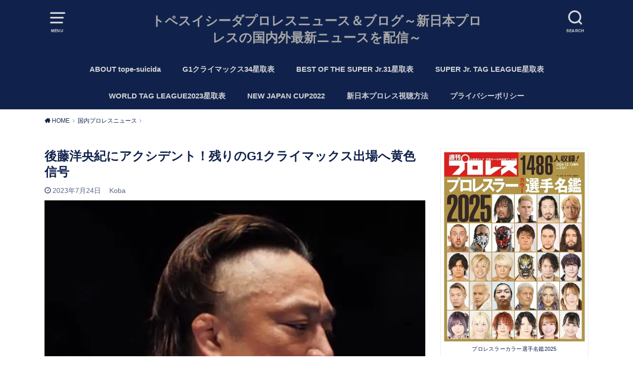

--- FILE ---
content_type: text/html; charset=UTF-8
request_url: https://tope-suicida.tokyo/archives/25235
body_size: 21288
content:
<!doctype html><html dir="ltr" lang="ja"><head><meta charset="utf-8"><meta http-equiv="X-UA-Compatible" content="IE=edge"><meta name="HandheldFriendly" content="True"><meta name="MobileOptimized" content="320"><meta name="viewport" content="width=device-width, initial-scale=1"/><link rel="pingback" href="https://tope-suicida.tokyo/xmlrpc.php"><title>後藤洋央紀にアクシデント！残りのG1クライマックス出場へ黄色信号 | トペスイシーダプロレスニュース＆ブログ～新日本プロレスの国内外最新ニュースを配信～</title><style>img:is([sizes="auto" i], [sizes^="auto," i]) { contain-intrinsic-size: 3000px 1500px }</style><meta name="description" content="Ｇ１クライマックス長野大会の第３試合でアクシデントが起こりました。 試合開始早々、シェイン・ヘイストのドロップ" /><meta name="robots" content="max-snippet:-1, max-image-preview:large, max-video-preview:-1" /><meta name="author" content="Koba"/><meta name="google-site-verification" content="pbvASRpigC4QIjMrx3yfGCMgLe6o-hQaFftuXz4QGic" /><meta name="keywords" content="国内プロレスニュース,真夏の祭典『 g1 climax 』" /><link rel="canonical" href="https://tope-suicida.tokyo/archives/25235" /><meta name="generator" content="All in One SEO (AIOSEO) 4.9.3" /><meta name="twitter:card" content="summary_large_image" /><meta name="twitter:site" content="@tope_tokyo" /><meta name="twitter:title" content="後藤洋央紀にアクシデント！残りのG1クライマックス出場へ黄色信号 | トペスイシーダプロレスニュース＆ブログ～新日本プロレスの国内外最新ニュースを配信～" /><meta name="twitter:description" content="Ｇ１クライマックス長野大会の第３試合でアクシデントが起こりました。 試合開始早々、シェイン・ヘイストのドロップ" /><meta name="twitter:creator" content="@tope_tokyo" /><meta name="twitter:image" content="https://tope-suicida.tokyo/wp-content/uploads/2023/07/IMG_9358.jpeg" /> <script type="application/ld+json" class="aioseo-schema">{"@context":"https:\/\/schema.org","@graph":[{"@type":"Article","@id":"https:\/\/tope-suicida.tokyo\/archives\/25235#article","name":"\u5f8c\u85e4\u6d0b\u592e\u7d00\u306b\u30a2\u30af\u30b7\u30c7\u30f3\u30c8\uff01\u6b8b\u308a\u306eG1\u30af\u30e9\u30a4\u30de\u30c3\u30af\u30b9\u51fa\u5834\u3078\u9ec4\u8272\u4fe1\u53f7 | \u30c8\u30da\u30b9\u30a4\u30b7\u30fc\u30c0\u30d7\u30ed\u30ec\u30b9\u30cb\u30e5\u30fc\u30b9\uff06\u30d6\u30ed\u30b0\uff5e\u65b0\u65e5\u672c\u30d7\u30ed\u30ec\u30b9\u306e\u56fd\u5185\u5916\u6700\u65b0\u30cb\u30e5\u30fc\u30b9\u3092\u914d\u4fe1\uff5e","headline":"\u5f8c\u85e4\u6d0b\u592e\u7d00\u306b\u30a2\u30af\u30b7\u30c7\u30f3\u30c8\uff01\u6b8b\u308a\u306eG1\u30af\u30e9\u30a4\u30de\u30c3\u30af\u30b9\u51fa\u5834\u3078\u9ec4\u8272\u4fe1\u53f7","author":{"@id":"https:\/\/tope-suicida.tokyo\/archives\/author\/wpx792801#author"},"publisher":{"@id":"https:\/\/tope-suicida.tokyo\/#person"},"image":{"@type":"ImageObject","url":"https:\/\/i0.wp.com\/tope-suicida.tokyo\/wp-content\/uploads\/2023\/07\/IMG_9358.jpeg?fit=780%2C601&ssl=1","width":780,"height":601,"caption":"\u5f8c\u85e4\u6d0b\u592e\u7d00\u3010\u64ae\u5f71\uff1akoba\u3011"},"datePublished":"2023-07-24T07:16:20+09:00","dateModified":"2023-07-24T07:16:20+09:00","inLanguage":"ja","mainEntityOfPage":{"@id":"https:\/\/tope-suicida.tokyo\/archives\/25235#webpage"},"isPartOf":{"@id":"https:\/\/tope-suicida.tokyo\/archives\/25235#webpage"},"articleSection":"\u56fd\u5185\u30d7\u30ed\u30ec\u30b9\u30cb\u30e5\u30fc\u30b9, \u771f\u590f\u306e\u796d\u5178\u300e G1 CLIMAX \u300f, \u5f8c\u85e4\u6d0b\u592e\u7d00"},{"@type":"BreadcrumbList","@id":"https:\/\/tope-suicida.tokyo\/archives\/25235#breadcrumblist","itemListElement":[{"@type":"ListItem","@id":"https:\/\/tope-suicida.tokyo#listItem","position":1,"name":"Home","item":"https:\/\/tope-suicida.tokyo","nextItem":{"@type":"ListItem","@id":"https:\/\/tope-suicida.tokyo\/archives\/category\/%e3%83%8b%e3%83%a5%e3%83%bc%e3%82%b9#listItem","name":"\u56fd\u5185\u30d7\u30ed\u30ec\u30b9\u30cb\u30e5\u30fc\u30b9"}},{"@type":"ListItem","@id":"https:\/\/tope-suicida.tokyo\/archives\/category\/%e3%83%8b%e3%83%a5%e3%83%bc%e3%82%b9#listItem","position":2,"name":"\u56fd\u5185\u30d7\u30ed\u30ec\u30b9\u30cb\u30e5\u30fc\u30b9","item":"https:\/\/tope-suicida.tokyo\/archives\/category\/%e3%83%8b%e3%83%a5%e3%83%bc%e3%82%b9","nextItem":{"@type":"ListItem","@id":"https:\/\/tope-suicida.tokyo\/archives\/25235#listItem","name":"\u5f8c\u85e4\u6d0b\u592e\u7d00\u306b\u30a2\u30af\u30b7\u30c7\u30f3\u30c8\uff01\u6b8b\u308a\u306eG1\u30af\u30e9\u30a4\u30de\u30c3\u30af\u30b9\u51fa\u5834\u3078\u9ec4\u8272\u4fe1\u53f7"},"previousItem":{"@type":"ListItem","@id":"https:\/\/tope-suicida.tokyo#listItem","name":"Home"}},{"@type":"ListItem","@id":"https:\/\/tope-suicida.tokyo\/archives\/25235#listItem","position":3,"name":"\u5f8c\u85e4\u6d0b\u592e\u7d00\u306b\u30a2\u30af\u30b7\u30c7\u30f3\u30c8\uff01\u6b8b\u308a\u306eG1\u30af\u30e9\u30a4\u30de\u30c3\u30af\u30b9\u51fa\u5834\u3078\u9ec4\u8272\u4fe1\u53f7","previousItem":{"@type":"ListItem","@id":"https:\/\/tope-suicida.tokyo\/archives\/category\/%e3%83%8b%e3%83%a5%e3%83%bc%e3%82%b9#listItem","name":"\u56fd\u5185\u30d7\u30ed\u30ec\u30b9\u30cb\u30e5\u30fc\u30b9"}}]},{"@type":"Person","@id":"https:\/\/tope-suicida.tokyo\/#person","name":"Koba"},{"@type":"Person","@id":"https:\/\/tope-suicida.tokyo\/archives\/author\/wpx792801#author","url":"https:\/\/tope-suicida.tokyo\/archives\/author\/wpx792801","name":"Koba"},{"@type":"WebPage","@id":"https:\/\/tope-suicida.tokyo\/archives\/25235#webpage","url":"https:\/\/tope-suicida.tokyo\/archives\/25235","name":"\u5f8c\u85e4\u6d0b\u592e\u7d00\u306b\u30a2\u30af\u30b7\u30c7\u30f3\u30c8\uff01\u6b8b\u308a\u306eG1\u30af\u30e9\u30a4\u30de\u30c3\u30af\u30b9\u51fa\u5834\u3078\u9ec4\u8272\u4fe1\u53f7 | \u30c8\u30da\u30b9\u30a4\u30b7\u30fc\u30c0\u30d7\u30ed\u30ec\u30b9\u30cb\u30e5\u30fc\u30b9\uff06\u30d6\u30ed\u30b0\uff5e\u65b0\u65e5\u672c\u30d7\u30ed\u30ec\u30b9\u306e\u56fd\u5185\u5916\u6700\u65b0\u30cb\u30e5\u30fc\u30b9\u3092\u914d\u4fe1\uff5e","description":"\uff27\uff11\u30af\u30e9\u30a4\u30de\u30c3\u30af\u30b9\u9577\u91ce\u5927\u4f1a\u306e\u7b2c\uff13\u8a66\u5408\u3067\u30a2\u30af\u30b7\u30c7\u30f3\u30c8\u304c\u8d77\u3053\u308a\u307e\u3057\u305f\u3002 \u8a66\u5408\u958b\u59cb\u65e9\u3005\u3001\u30b7\u30a7\u30a4\u30f3\u30fb\u30d8\u30a4\u30b9\u30c8\u306e\u30c9\u30ed\u30c3\u30d7","inLanguage":"ja","isPartOf":{"@id":"https:\/\/tope-suicida.tokyo\/#website"},"breadcrumb":{"@id":"https:\/\/tope-suicida.tokyo\/archives\/25235#breadcrumblist"},"author":{"@id":"https:\/\/tope-suicida.tokyo\/archives\/author\/wpx792801#author"},"creator":{"@id":"https:\/\/tope-suicida.tokyo\/archives\/author\/wpx792801#author"},"image":{"@type":"ImageObject","url":"https:\/\/i0.wp.com\/tope-suicida.tokyo\/wp-content\/uploads\/2023\/07\/IMG_9358.jpeg?fit=780%2C601&ssl=1","@id":"https:\/\/tope-suicida.tokyo\/archives\/25235\/#mainImage","width":780,"height":601,"caption":"\u5f8c\u85e4\u6d0b\u592e\u7d00\u3010\u64ae\u5f71\uff1akoba\u3011"},"primaryImageOfPage":{"@id":"https:\/\/tope-suicida.tokyo\/archives\/25235#mainImage"},"datePublished":"2023-07-24T07:16:20+09:00","dateModified":"2023-07-24T07:16:20+09:00"},{"@type":"WebSite","@id":"https:\/\/tope-suicida.tokyo\/#website","url":"https:\/\/tope-suicida.tokyo\/","name":"\u30c8\u30da\u30b9\u30a4\u30b7\u30fc\u30c0\u30d7\u30ed\u30ec\u30b9\u30cb\u30e5\u30fc\u30b9\uff06\u30d6\u30ed\u30b0\uff5e\u65b0\u65e5\u672c\u30d7\u30ed\u30ec\u30b9\u306e\u56fd\u5185\u5916\u6700\u65b0\u30cb\u30e5\u30fc\u30b9\u3092\u914d\u4fe1\uff5e","description":"\u30d7\u30ed\u30ec\u30b9\u30cb\u30e5\u30fc\u30b9\u3068\u30d7\u30ed\u30ec\u30b9\u30d6\u30ed\u30b0\u3092\u914d\u4fe1\u3059\u308b\u30b5\u30a4\u30c8","inLanguage":"ja","publisher":{"@id":"https:\/\/tope-suicida.tokyo\/#person"}}]}</script> <link rel='preconnect' href='//i0.wp.com' /><link href='https://www.doubleclickbygoogle.com' rel='preconnect' /><link href='https://developers.google.com' rel='preconnect' /><link href='https://www.google.com' rel='preconnect' /><link href='https://twitter.com' rel='preconnect' /><link href='https://fonts.google.com' rel='preconnect' /><link href='https://www.facebook.com' rel='preconnect' /><link rel="alternate" type="application/rss+xml" title="トペスイシーダプロレスニュース＆ブログ～新日本プロレスの国内外最新ニュースを配信～ &raquo; フィード" href="https://tope-suicida.tokyo/feed" /><link rel="alternate" type="application/rss+xml" title="トペスイシーダプロレスニュース＆ブログ～新日本プロレスの国内外最新ニュースを配信～ &raquo; コメントフィード" href="https://tope-suicida.tokyo/comments/feed" /><link rel="alternate" type="application/rss+xml" title="トペスイシーダプロレスニュース＆ブログ～新日本プロレスの国内外最新ニュースを配信～ &raquo; 後藤洋央紀にアクシデント！残りのG1クライマックス出場へ黄色信号 のコメントのフィード" href="https://tope-suicida.tokyo/archives/25235/feed" /><link rel='stylesheet' id='sbi_styles-css' href='https://tope-suicida.tokyo/wp-content/plugins/instagram-feed/css/sbi-styles.min.css?ver=6.10.0' type='text/css' media='all' /><link rel='stylesheet' id='wp-block-library-css' href='https://tope-suicida.tokyo/wp-includes/css/dist/block-library/style.min.css' type='text/css' media='all' /><style id='classic-theme-styles-inline-css' type='text/css'>/*! This file is auto-generated */
.wp-block-button__link{color:#fff;background-color:#32373c;border-radius:9999px;box-shadow:none;text-decoration:none;padding:calc(.667em + 2px) calc(1.333em + 2px);font-size:1.125em}.wp-block-file__button{background:#32373c;color:#fff;text-decoration:none}</style><link rel='stylesheet' id='aioseo/css/src/vue/standalone/blocks/table-of-contents/global.scss-css' href='https://tope-suicida.tokyo/wp-content/cache/autoptimize/css/autoptimize_single_8aeaa129c1f80e6e5dbaa329351d1482.css?ver=4.9.3' type='text/css' media='all' /><style id='global-styles-inline-css' type='text/css'>:root{--wp--preset--aspect-ratio--square: 1;--wp--preset--aspect-ratio--4-3: 4/3;--wp--preset--aspect-ratio--3-4: 3/4;--wp--preset--aspect-ratio--3-2: 3/2;--wp--preset--aspect-ratio--2-3: 2/3;--wp--preset--aspect-ratio--16-9: 16/9;--wp--preset--aspect-ratio--9-16: 9/16;--wp--preset--color--black: #000000;--wp--preset--color--cyan-bluish-gray: #abb8c3;--wp--preset--color--white: #ffffff;--wp--preset--color--pale-pink: #f78da7;--wp--preset--color--vivid-red: #cf2e2e;--wp--preset--color--luminous-vivid-orange: #ff6900;--wp--preset--color--luminous-vivid-amber: #fcb900;--wp--preset--color--light-green-cyan: #7bdcb5;--wp--preset--color--vivid-green-cyan: #00d084;--wp--preset--color--pale-cyan-blue: #8ed1fc;--wp--preset--color--vivid-cyan-blue: #0693e3;--wp--preset--color--vivid-purple: #9b51e0;--wp--preset--gradient--vivid-cyan-blue-to-vivid-purple: linear-gradient(135deg,rgba(6,147,227,1) 0%,rgb(155,81,224) 100%);--wp--preset--gradient--light-green-cyan-to-vivid-green-cyan: linear-gradient(135deg,rgb(122,220,180) 0%,rgb(0,208,130) 100%);--wp--preset--gradient--luminous-vivid-amber-to-luminous-vivid-orange: linear-gradient(135deg,rgba(252,185,0,1) 0%,rgba(255,105,0,1) 100%);--wp--preset--gradient--luminous-vivid-orange-to-vivid-red: linear-gradient(135deg,rgba(255,105,0,1) 0%,rgb(207,46,46) 100%);--wp--preset--gradient--very-light-gray-to-cyan-bluish-gray: linear-gradient(135deg,rgb(238,238,238) 0%,rgb(169,184,195) 100%);--wp--preset--gradient--cool-to-warm-spectrum: linear-gradient(135deg,rgb(74,234,220) 0%,rgb(151,120,209) 20%,rgb(207,42,186) 40%,rgb(238,44,130) 60%,rgb(251,105,98) 80%,rgb(254,248,76) 100%);--wp--preset--gradient--blush-light-purple: linear-gradient(135deg,rgb(255,206,236) 0%,rgb(152,150,240) 100%);--wp--preset--gradient--blush-bordeaux: linear-gradient(135deg,rgb(254,205,165) 0%,rgb(254,45,45) 50%,rgb(107,0,62) 100%);--wp--preset--gradient--luminous-dusk: linear-gradient(135deg,rgb(255,203,112) 0%,rgb(199,81,192) 50%,rgb(65,88,208) 100%);--wp--preset--gradient--pale-ocean: linear-gradient(135deg,rgb(255,245,203) 0%,rgb(182,227,212) 50%,rgb(51,167,181) 100%);--wp--preset--gradient--electric-grass: linear-gradient(135deg,rgb(202,248,128) 0%,rgb(113,206,126) 100%);--wp--preset--gradient--midnight: linear-gradient(135deg,rgb(2,3,129) 0%,rgb(40,116,252) 100%);--wp--preset--font-size--small: 13px;--wp--preset--font-size--medium: 20px;--wp--preset--font-size--large: 36px;--wp--preset--font-size--x-large: 42px;--wp--preset--spacing--20: 0.44rem;--wp--preset--spacing--30: 0.67rem;--wp--preset--spacing--40: 1rem;--wp--preset--spacing--50: 1.5rem;--wp--preset--spacing--60: 2.25rem;--wp--preset--spacing--70: 3.38rem;--wp--preset--spacing--80: 5.06rem;--wp--preset--shadow--natural: 6px 6px 9px rgba(0, 0, 0, 0.2);--wp--preset--shadow--deep: 12px 12px 50px rgba(0, 0, 0, 0.4);--wp--preset--shadow--sharp: 6px 6px 0px rgba(0, 0, 0, 0.2);--wp--preset--shadow--outlined: 6px 6px 0px -3px rgba(255, 255, 255, 1), 6px 6px rgba(0, 0, 0, 1);--wp--preset--shadow--crisp: 6px 6px 0px rgba(0, 0, 0, 1);}:where(.is-layout-flex){gap: 0.5em;}:where(.is-layout-grid){gap: 0.5em;}body .is-layout-flex{display: flex;}.is-layout-flex{flex-wrap: wrap;align-items: center;}.is-layout-flex > :is(*, div){margin: 0;}body .is-layout-grid{display: grid;}.is-layout-grid > :is(*, div){margin: 0;}:where(.wp-block-columns.is-layout-flex){gap: 2em;}:where(.wp-block-columns.is-layout-grid){gap: 2em;}:where(.wp-block-post-template.is-layout-flex){gap: 1.25em;}:where(.wp-block-post-template.is-layout-grid){gap: 1.25em;}.has-black-color{color: var(--wp--preset--color--black) !important;}.has-cyan-bluish-gray-color{color: var(--wp--preset--color--cyan-bluish-gray) !important;}.has-white-color{color: var(--wp--preset--color--white) !important;}.has-pale-pink-color{color: var(--wp--preset--color--pale-pink) !important;}.has-vivid-red-color{color: var(--wp--preset--color--vivid-red) !important;}.has-luminous-vivid-orange-color{color: var(--wp--preset--color--luminous-vivid-orange) !important;}.has-luminous-vivid-amber-color{color: var(--wp--preset--color--luminous-vivid-amber) !important;}.has-light-green-cyan-color{color: var(--wp--preset--color--light-green-cyan) !important;}.has-vivid-green-cyan-color{color: var(--wp--preset--color--vivid-green-cyan) !important;}.has-pale-cyan-blue-color{color: var(--wp--preset--color--pale-cyan-blue) !important;}.has-vivid-cyan-blue-color{color: var(--wp--preset--color--vivid-cyan-blue) !important;}.has-vivid-purple-color{color: var(--wp--preset--color--vivid-purple) !important;}.has-black-background-color{background-color: var(--wp--preset--color--black) !important;}.has-cyan-bluish-gray-background-color{background-color: var(--wp--preset--color--cyan-bluish-gray) !important;}.has-white-background-color{background-color: var(--wp--preset--color--white) !important;}.has-pale-pink-background-color{background-color: var(--wp--preset--color--pale-pink) !important;}.has-vivid-red-background-color{background-color: var(--wp--preset--color--vivid-red) !important;}.has-luminous-vivid-orange-background-color{background-color: var(--wp--preset--color--luminous-vivid-orange) !important;}.has-luminous-vivid-amber-background-color{background-color: var(--wp--preset--color--luminous-vivid-amber) !important;}.has-light-green-cyan-background-color{background-color: var(--wp--preset--color--light-green-cyan) !important;}.has-vivid-green-cyan-background-color{background-color: var(--wp--preset--color--vivid-green-cyan) !important;}.has-pale-cyan-blue-background-color{background-color: var(--wp--preset--color--pale-cyan-blue) !important;}.has-vivid-cyan-blue-background-color{background-color: var(--wp--preset--color--vivid-cyan-blue) !important;}.has-vivid-purple-background-color{background-color: var(--wp--preset--color--vivid-purple) !important;}.has-black-border-color{border-color: var(--wp--preset--color--black) !important;}.has-cyan-bluish-gray-border-color{border-color: var(--wp--preset--color--cyan-bluish-gray) !important;}.has-white-border-color{border-color: var(--wp--preset--color--white) !important;}.has-pale-pink-border-color{border-color: var(--wp--preset--color--pale-pink) !important;}.has-vivid-red-border-color{border-color: var(--wp--preset--color--vivid-red) !important;}.has-luminous-vivid-orange-border-color{border-color: var(--wp--preset--color--luminous-vivid-orange) !important;}.has-luminous-vivid-amber-border-color{border-color: var(--wp--preset--color--luminous-vivid-amber) !important;}.has-light-green-cyan-border-color{border-color: var(--wp--preset--color--light-green-cyan) !important;}.has-vivid-green-cyan-border-color{border-color: var(--wp--preset--color--vivid-green-cyan) !important;}.has-pale-cyan-blue-border-color{border-color: var(--wp--preset--color--pale-cyan-blue) !important;}.has-vivid-cyan-blue-border-color{border-color: var(--wp--preset--color--vivid-cyan-blue) !important;}.has-vivid-purple-border-color{border-color: var(--wp--preset--color--vivid-purple) !important;}.has-vivid-cyan-blue-to-vivid-purple-gradient-background{background: var(--wp--preset--gradient--vivid-cyan-blue-to-vivid-purple) !important;}.has-light-green-cyan-to-vivid-green-cyan-gradient-background{background: var(--wp--preset--gradient--light-green-cyan-to-vivid-green-cyan) !important;}.has-luminous-vivid-amber-to-luminous-vivid-orange-gradient-background{background: var(--wp--preset--gradient--luminous-vivid-amber-to-luminous-vivid-orange) !important;}.has-luminous-vivid-orange-to-vivid-red-gradient-background{background: var(--wp--preset--gradient--luminous-vivid-orange-to-vivid-red) !important;}.has-very-light-gray-to-cyan-bluish-gray-gradient-background{background: var(--wp--preset--gradient--very-light-gray-to-cyan-bluish-gray) !important;}.has-cool-to-warm-spectrum-gradient-background{background: var(--wp--preset--gradient--cool-to-warm-spectrum) !important;}.has-blush-light-purple-gradient-background{background: var(--wp--preset--gradient--blush-light-purple) !important;}.has-blush-bordeaux-gradient-background{background: var(--wp--preset--gradient--blush-bordeaux) !important;}.has-luminous-dusk-gradient-background{background: var(--wp--preset--gradient--luminous-dusk) !important;}.has-pale-ocean-gradient-background{background: var(--wp--preset--gradient--pale-ocean) !important;}.has-electric-grass-gradient-background{background: var(--wp--preset--gradient--electric-grass) !important;}.has-midnight-gradient-background{background: var(--wp--preset--gradient--midnight) !important;}.has-small-font-size{font-size: var(--wp--preset--font-size--small) !important;}.has-medium-font-size{font-size: var(--wp--preset--font-size--medium) !important;}.has-large-font-size{font-size: var(--wp--preset--font-size--large) !important;}.has-x-large-font-size{font-size: var(--wp--preset--font-size--x-large) !important;}
:where(.wp-block-post-template.is-layout-flex){gap: 1.25em;}:where(.wp-block-post-template.is-layout-grid){gap: 1.25em;}
:where(.wp-block-columns.is-layout-flex){gap: 2em;}:where(.wp-block-columns.is-layout-grid){gap: 2em;}
:root :where(.wp-block-pullquote){font-size: 1.5em;line-height: 1.6;}</style><link rel='stylesheet' id='pz-linkcard-css-css' href='//tope-suicida.tokyo/wp-content/uploads/pz-linkcard/style/style.min.css?ver=2.5.6.5.3' type='text/css' media='all' /><link rel='stylesheet' id='style-css' href='https://tope-suicida.tokyo/wp-content/themes/yswallow/style.min.css?ver=1.6.3' type='text/css' media='all' /><style id='style-inline-css' type='text/css'>.animated{animation-duration:1.2s;animation-fill-mode:both;animation-delay:0s;animation-timing-function:ease-out}.wpcf7 .screen-reader-response{position:static}.animated{animation-fill-mode:none}@keyframes fadeIn{from{opacity:0}to{opacity:1}}.fadeIn{animation-name:fadeIn}@keyframes fadeInDown{from{opacity:0;transform:translate3d(0,-10px,0)}to{opacity:1;transform:none}}.fadeInDown{animation-name:fadeInDown}@keyframes fadeInDownBig{from{opacity:0;transform:translate3d(0,-100%,0)}to{opacity:1;transform:none}}.fadeInDownBig{animation-name:fadeInDownBig}@keyframes fadeInLeft{from{opacity:0;transform:translate3d(-10px,0,0)}to{opacity:1;transform:none}}.fadeInLeft{animation-name:fadeInLeft}@keyframes fadeInLeftBig{from{opacity:0;transform:translate3d(-100%,0,0)}to{opacity:1;transform:none}}.fadeInLeftBig{animation-name:fadeInLeftBig}@keyframes fadeInRight{from{opacity:0;transform:translate3d(10px,0,0)}to{opacity:1;transform:none}}.fadeInRight{animation-name:fadeInRight}@keyframes fadeInRightBig{from{opacity:0;transform:translate3d(100%,0,0)}to{opacity:1;transform:none}}.fadeInRightBig{animation-name:fadeInRightBig}@keyframes fadeInUp{from{opacity:0;transform:translate3d(0,10px,0)}to{opacity:1;transform:none}}.fadeInUp{animation-name:fadeInUp}@keyframes fadeInUpBig{from{opacity:0;transform:translate3d(0,100%,0)}to{opacity:1;transform:none}}.fadeInUpBig{animation-name:fadeInUpBig}</style><link rel='stylesheet' id='fontawesome-css' href='https://tope-suicida.tokyo/wp-content/themes/yswallow/library/css/font-awesome.min.css' type='text/css' media='all' /> <script type="text/javascript" defer='defer' src="https://tope-suicida.tokyo/wp-includes/js/jquery/jquery.min.js?ver=3.7.1" id="jquery-core-js"></script> <script type="text/javascript" defer='defer' src="https://tope-suicida.tokyo/wp-includes/js/jquery/jquery-migrate.min.js?ver=3.4.1" id="jquery-migrate-js"></script> <link rel="https://api.w.org/" href="https://tope-suicida.tokyo/wp-json/" /><link rel="alternate" title="JSON" type="application/json" href="https://tope-suicida.tokyo/wp-json/wp/v2/posts/25235" /><link rel="EditURI" type="application/rsd+xml" title="RSD" href="https://tope-suicida.tokyo/xmlrpc.php?rsd" /><meta name="generator" content="WordPress 6.8.3" /><link rel='shortlink' href='https://tope-suicida.tokyo/?p=25235' /><link rel="alternate" title="oEmbed (JSON)" type="application/json+oembed" href="https://tope-suicida.tokyo/wp-json/oembed/1.0/embed?url=https%3A%2F%2Ftope-suicida.tokyo%2Farchives%2F25235" /><link rel="alternate" title="oEmbed (XML)" type="text/xml+oembed" href="https://tope-suicida.tokyo/wp-json/oembed/1.0/embed?url=https%3A%2F%2Ftope-suicida.tokyo%2Farchives%2F25235&#038;format=xml" />  <script defer src="https://www.googletagmanager.com/gtag/js?id=G-35DQF0R08X"></script> <script>window.dataLayer = window.dataLayer || [];
			function gtag(){dataLayer.push(arguments);}
			gtag('js', new Date());
			gtag('config', 'G-35DQF0R08X');</script> <link rel="preload" as="font" type="font/woff" href="https://tope-suicida.tokyo/wp-content/themes/yswallow/library/icon/icomoon.ttf?ffmnq8" crossorigin><link rel="preload" as="font" type="font/woff" href="https://tope-suicida.tokyo/wp-content/themes/yswallow/library/icon/fontawesome-webfont.woff2?v=4.7.0" crossorigin><style type="text/css">body, #breadcrumb li a::after{ color: #10224c;}
a, #breadcrumb li a i, .authorbox .author_sns li a::before,.widget li a:after{ color: #10224c;}
a:hover{ color: #112a66;}
.article-footer .post-categories li a,.article-footer .tags a{ background: #10224c; border-color:#10224c;}
.article-footer .tags a{ color:#10224c; background: none;}
.article-footer .post-categories li a:hover,.article-footer .tags a:hover{ background:#112a66;  border-color:#112a66;}
input[type="text"],input[type="password"],input[type="datetime"],input[type="datetime-local"],input[type="date"],input[type="month"],input[type="time"],input[type="week"],input[type="number"],input[type="email"],input[type="url"],input[type="search"],input[type="tel"],input[type="color"],select,textarea,.field { background-color: #d6d6d6;}
#header{ color: #d6d6d6; background: #10224c;}
#logo a{ color: #a5a5a5;}
@media only screen and (min-width: 768px) {
	#g_nav .nav > li::after{ background: #a5a5a5;}
	#g_nav .nav li ul.sub-menu, #g_nav .nav li ul.children{ background: #10224c;color: #a5a5a5;}
	.archives-list .post-list a .eyecatch::after{ background: #10224c;}
}

.slick-prev:before, .slick-next:before, .accordionBtn, #submit, button, html input[type="button"], input[type="reset"], input[type="submit"], .pagination a:hover, .pagination a:focus,.page-links a:hover, .page-links a:focus { background-color: #10224c;}
.accordionBtn.active, #submit:hover, #submit:focus{ background-color: #112a66;}
.entry-content h2, .homeadd_wrap .widgettitle, .widgettitle, .eyecatch .cat-name, ul.wpp-list li a:before, .cat_postlist .catttl span::before, .cat_postlist .catttl span::after, .accordion::before{ background: #10224c; color: #ffffff;}
.entry-content h3,.entry-content h4{ border-color: #10224c;}
.h_balloon .entry-content h2:after{ border-top-color: #10224c;}
.entry-content ol li:before{ background: #10224c; border-color: #10224c;  color: #ffffff;}
.entry-content ol li ol li:before{ color: #10224c;}
.entry-content ul li:before{ color: #10224c;}
.entry-content blockquote::before,.entry-content blockquote::after{color: #10224c;}

.btn-wrap a{background: #10224c;border: 1px solid #10224c;}
.btn-wrap a:hover,.widget .btn-wrap:not(.simple) a:hover{color: #10224c;border-color: #10224c;}
.btn-wrap.simple a, .pagination a, .pagination span,.page-links a{border-color: #10224c; color: #10224c;}
.btn-wrap.simple a:hover, .pagination .current,.pagination .current:hover,.page-links ul > li > span{background-color: #10224c;}

#footer-top::before{background-color: #10224c;}
#footer,.cta-inner{background-color: #10224c; color: #a5a5a5;}</style><script>(function (d, s, id) {
        var js, fjs = d.getElementsByTagName(s)[0];
        if (d.getElementById(id)) return;
        js = d.createElement(s);
        js.id = id;
        js.src = "//connect.facebook.net/en_US/sdk.js#xfbml=1&version=v2.7";
        fjs.parentNode.insertBefore(js, fjs);
    }(document, 'script', 'facebook-jssdk'));</script> <style type="text/css">.wp_social_bookmarking_light{
    border: 0 !important;
    padding: 10px 0 20px 0 !important;
    margin: 0 !important;
}
.wp_social_bookmarking_light div{
    float: left !important;
    border: 0 !important;
    padding: 0 !important;
    margin: 0 5px 0px 0 !important;
    min-height: 30px !important;
    line-height: 18px !important;
    text-indent: 0 !important;
}
.wp_social_bookmarking_light img{
    border: 0 !important;
    padding: 0;
    margin: 0;
    vertical-align: top !important;
}
.wp_social_bookmarking_light_clear{
    clear: both !important;
}
#fb-root{
    display: none;
}
.wsbl_facebook_like iframe{
    max-width: none !important;
}
.wsbl_pinterest a{
    border: 0px !important;
}</style><link rel="icon" href="https://i0.wp.com/tope-suicida.tokyo/wp-content/uploads/2017/06/cropped-cropped-cropped-1-1.jpg?fit=32%2C32&#038;ssl=1" sizes="32x32" /><link rel="icon" href="https://i0.wp.com/tope-suicida.tokyo/wp-content/uploads/2017/06/cropped-cropped-cropped-1-1.jpg?fit=192%2C192&#038;ssl=1" sizes="192x192" /><link rel="apple-touch-icon" href="https://i0.wp.com/tope-suicida.tokyo/wp-content/uploads/2017/06/cropped-cropped-cropped-1-1.jpg?fit=180%2C180&#038;ssl=1" /><meta name="msapplication-TileImage" content="https://i0.wp.com/tope-suicida.tokyo/wp-content/uploads/2017/06/cropped-cropped-cropped-1-1.jpg?fit=270%2C270&#038;ssl=1" /></head><body data-rsssl=1 class="wp-singular post-template-default single single-post postid-25235 single-format-standard wp-theme-yswallow pd_normal h_default undo_off catlabeloff pannavi_on"><div id="container"><header id="header" class="header animated fadeIn"><div id="inner-header" class="wrap cf"> <a href="#spnavi" data-remodal-target="spnavi" class="nav_btn"><span class="text">MENU</span></a><div class="remodal" data-remodal-id="spnavi" data-remodal-options="hashTracking:false"><button data-remodal-action="close" class="remodal-close"><span class="text gf">CLOSE</span></button><div id="categories-6" class="widget widget_categories"><h4 class="widgettitle"><span>カテゴリー</span></h4><ul><li class="cat-item cat-item-3"><a href="https://tope-suicida.tokyo/archives/category/best-of-the-super-jr">BEST OF THE SUPER Jr.</a></li><li class="cat-item cat-item-201"><a href="https://tope-suicida.tokyo/archives/category/ddt%e3%83%97%e3%83%ad%e3%83%ac%e3%82%b9%e3%83%aa%e3%83%b3%e3%82%b0">DDTプロレスリング</a></li><li class="cat-item cat-item-223"><a href="https://tope-suicida.tokyo/archives/category/dragon-gate">DRAGON GATE</a></li><li class="cat-item cat-item-117"><a href="https://tope-suicida.tokyo/archives/category/english-translation">English translation</a></li><li class="cat-item cat-item-18"><a href="https://tope-suicida.tokyo/archives/category/iwgp%e3%82%a4%e3%83%b3%e3%82%bf%e3%83%bc%e3%82%b3%e3%83%b3%e3%83%81%e3%83%8d%e3%83%b3%e3%82%bf%e3%83%ab%e9%81%b8%e6%89%8b%e6%a8%a9%e8%a9%a6%e5%90%88">IWGPインターコンチネンタル選手権試合</a></li><li class="cat-item cat-item-19"><a href="https://tope-suicida.tokyo/archives/category/iwgp%e3%82%b8%e3%83%a5%e3%83%8b%e3%82%a2%e3%83%98%e3%83%93%e3%83%bc%e7%b4%9a%e9%81%b8%e6%89%8b%e6%a8%a9%e8%a9%a6%e5%90%88">IWGPジュニアヘビー級選手権試合</a></li><li class="cat-item cat-item-17"><a href="https://tope-suicida.tokyo/archives/category/iwgp%e3%83%98%e3%83%93%e3%83%bc%e7%b4%9a%e9%81%b8%e6%89%8b%e6%a8%a9%e8%a9%a6%e5%90%88">IWGPヘビー級選手権試合</a></li><li class="cat-item cat-item-475"><a href="https://tope-suicida.tokyo/archives/category/kopw%e4%ba%89%e5%a5%aa%e6%88%a6">KOPW争奪戦</a></li><li class="cat-item cat-item-33"><a href="https://tope-suicida.tokyo/archives/category/new-japan-cup">NEW JAPAN CUP</a></li><li class="cat-item cat-item-30"><a href="https://tope-suicida.tokyo/archives/category/super-jr-tag-league">SUPER Jr. TAG LEAGUE</a></li><li class="cat-item cat-item-6"><a href="https://tope-suicida.tokyo/archives/category/tv%e6%94%be%e9%80%81">TV放送</a></li><li class="cat-item cat-item-31"><a href="https://tope-suicida.tokyo/archives/category/world-tag-league">WORLD TAG LEAGUE</a></li><li class="cat-item cat-item-310"><a href="https://tope-suicida.tokyo/archives/category/wrestle-kingdom">WRESTLE KINGDOM</a></li><li class="cat-item cat-item-313"><a href="https://tope-suicida.tokyo/archives/category/wrestle-1">WRESTLE-1</a></li><li class="cat-item cat-item-34"><a href="https://tope-suicida.tokyo/archives/category/%e7%8b%ac%e3%82%8a%e8%a8%80%e8%80%83%e5%af%9f">“独り言考察”</a></li><li class="cat-item cat-item-529"><a href="https://tope-suicida.tokyo/archives/category/%e3%82%b9%e3%82%bf%e3%83%bc%e3%83%80%e3%83%a0">スターダム</a></li><li class="cat-item cat-item-20"><a href="https://tope-suicida.tokyo/archives/category/%e3%82%bf%e3%82%a4%e3%83%88%e3%83%ab%e3%83%9e%e3%83%83%e3%83%81etc">タイトルマッチetc</a></li><li class="cat-item cat-item-707"><a href="https://tope-suicida.tokyo/archives/category/%e3%83%97%e3%83%ad%e3%83%ac%e3%82%b9%e3%81%be%e3%81%a8%e3%82%81%e6%83%85%e5%a0%b1">プロレスまとめ情報</a></li><li class="cat-item cat-item-696"><a href="https://tope-suicida.tokyo/archives/category/%e3%83%97%e3%83%ad%e3%83%ac%e3%82%b9%e3%83%96%e3%83%ad%e3%82%b0%e3%81%ae%e5%a7%8b%e3%82%81%e6%96%b9">プロレスブログの始め方</a></li><li class="cat-item cat-item-581"><a href="https://tope-suicida.tokyo/archives/category/%e3%83%97%e3%83%ad%e3%83%ac%e3%82%b9%e3%83%a9%e3%83%bc%e8%87%aa%e4%bc%9d%e7%b4%b9%e4%bb%8b">プロレスラー自伝紹介</a></li><li class="cat-item cat-item-169"><a href="https://tope-suicida.tokyo/archives/category/noah">プロレスリング・ノア</a></li><li class="cat-item cat-item-5"><a href="https://tope-suicida.tokyo/archives/category/%e3%83%ac%e3%82%b9%e3%83%a9%e3%83%bc%e7%b4%b9%e4%bb%8b">レスラー紹介</a></li><li class="cat-item cat-item-365"><a href="https://tope-suicida.tokyo/archives/category/%e5%82%99%e5%bf%98%e9%8c%b2">備忘録</a></li><li class="cat-item cat-item-172"><a href="https://tope-suicida.tokyo/archives/category/%e5%85%a8%e6%97%a5%e6%9c%ac%e3%83%97%e3%83%ad%e3%83%ac%e3%82%b9">全日本プロレス</a></li><li class="cat-item cat-item-32"><a href="https://tope-suicida.tokyo/archives/category/%e5%86%99%e7%9c%9f%e3%82%ae%e3%83%a3%e3%83%a9%e3%83%aa%e3%83%bc">写真ギャラリー</a></li><li class="cat-item cat-item-26"><a href="https://tope-suicida.tokyo/archives/category/%e5%88%9d%e5%bf%83%e8%80%85%e3%81%ae%e7%82%ba%e3%81%ae%e3%83%97%e3%83%ad%e3%83%ac%e3%82%b9%e8%ac%9b%e5%ba%a7">初心者の為のプロレス講座</a></li><li class="cat-item cat-item-21"><a href="https://tope-suicida.tokyo/archives/category/%e3%83%8b%e3%83%a5%e3%83%bc%e3%82%b9">国内プロレスニュース</a></li><li class="cat-item cat-item-520"><a href="https://tope-suicida.tokyo/archives/category/%e5%af%be%e6%8a%97%e6%88%a6">対抗戦</a></li><li class="cat-item cat-item-1"><a href="https://tope-suicida.tokyo/archives/category/%e6%9c%aa%e5%88%86%e9%a1%9e">未分類</a></li><li class="cat-item cat-item-200"><a href="https://tope-suicida.tokyo/archives/category/%e6%b5%b7%e5%a4%96%e6%83%85%e5%a0%b1">海外プロレスニュース</a></li><li class="cat-item cat-item-24"><a href="https://tope-suicida.tokyo/archives/category/%e7%9c%9f%e5%a4%8f%e3%81%ae%e7%a5%ad%e5%85%b8%e3%80%8e-g1-climax-%e3%80%8f">真夏の祭典『 G1 CLIMAX 』</a></li><li class="cat-item cat-item-545"><a href="https://tope-suicida.tokyo/archives/category/%e7%bf%bb%e8%a8%b3">翻訳</a></li><li class="cat-item cat-item-2"><a href="https://tope-suicida.tokyo/archives/category/%e8%87%aa%e5%b7%b1%e7%b4%b9%e4%bb%8b">自己紹介</a></li><li class="cat-item cat-item-23"><a href="https://tope-suicida.tokyo/archives/category/%e9%9b%91%e6%84%9f">雑感</a></li><li class="cat-item cat-item-604"><a href="https://tope-suicida.tokyo/archives/category/%e9%a3%af%e4%bc%8f%e5%b9%b8%e5%a4%aa">飯伏幸太</a></li></ul></div><div id="pages-3" class="widget widget_pages"><h4 class="widgettitle"><span>固定ページ</span></h4><ul><li class="page_item page-item-334"><a href="https://tope-suicida.tokyo/puroresu-burogu">ABOUT tope-suicida</a></li><li class="page_item page-item-5195"><a href="https://tope-suicida.tokyo/best-of-the-super-jr">BEST OF THE SUPER Jr.31星取表</a></li><li class="page_item page-item-19601"><a href="https://tope-suicida.tokyo/g1%e3%82%af%e3%83%a9%e3%82%a4%e3%83%9e%e3%83%83%e3%82%af%e3%82%b931%e6%98%9f%e5%8f%96%e8%a1%a8">G1 CLIMAX31 星取表</a></li><li class="page_item page-item-991"><a href="https://tope-suicida.tokyo/page-991">G1クライマックス34星取表</a></li><li class="page_item page-item-16076"><a href="https://tope-suicida.tokyo/n-1%e3%83%b4%e3%82%a3%e3%82%af%e3%83%88%e3%83%aa%e3%83%bc%e6%98%9f%e5%8f%96%e8%a1%a8">N-1ヴィクトリー星取表</a></li><li class="page_item page-item-4596"><a href="https://tope-suicida.tokyo/new-japan-cup">NEW JAPAN CUP2022</a></li><li class="page_item page-item-7373"><a href="https://tope-suicida.tokyo/super-jr-tag-league%e6%98%9f%e5%8f%96%e8%a1%a8">SUPER Jr. TAG LEAGUE星取表</a></li><li class="page_item page-item-3030"><a href="https://tope-suicida.tokyo/page-3030">WORLD TAG LEAGUE2023星取表</a></li><li class="page_item page-item-896"><a href="https://tope-suicida.tokyo/page-896">カレンダー</a></li><li class="page_item page-item-18277"><a href="https://tope-suicida.tokyo/%e3%83%81%e3%83%a3%e3%83%b3%e3%83%94%e3%82%aa%e3%83%b3%e3%82%ab%e3%83%bc%e3%83%8b%e3%83%90%e3%83%ab%e6%98%9f%e5%8f%96%e8%a1%a8">チャンピオンカーニバル星取表</a></li><li class="page_item page-item-360"><a href="https://tope-suicida.tokyo/page-360">チャンピオンベルト</a></li><li class="page_item page-item-13054"><a href="https://tope-suicida.tokyo/%e3%83%97%e3%83%a9%e3%82%a4%e3%83%90%e3%82%b7%e3%83%bc%e3%83%9d%e3%83%aa%e3%82%b7%e3%83%bc">プライバシーポリシー</a></li><li class="page_item page-item-1829"><a href="https://tope-suicida.tokyo/page-1829">プロレス&#x1f530;オススメ記事</a></li><li class="page_item page-item-2259"><a href="https://tope-suicida.tokyo/page-2259">ヤングライオン杯星取表</a></li><li class="page_item page-item-345"><a href="https://tope-suicida.tokyo/page-345">新日本プロレス視聴方法</a></li><li class="page_item page-item-319"><a href="https://tope-suicida.tokyo/top">試合ルール</a></li></ul></div><button data-remodal-action="close" class="remodal-close"><span class="text gf">CLOSE</span></button></div><div class="searchbox"><form role="search" method="get" id="searchform" class="searchform cf" action="https://tope-suicida.tokyo/" ><input type="search" placeholder="キーワードを入力" value="" name="s" id="s" /><span class="nav_btn search_btn"><span class="text">SEARCH</span></span></form></div><div id="logo" class="fs_s sitedes_off"><p class="h1 text"><a href="https://tope-suicida.tokyo">トペスイシーダプロレスニュース＆ブログ～新日本プロレスの国内外最新ニュースを配信～</a></p></div><div id="g_nav" class="g_nav-sp animated anidelayS fadeIn"><nav class="menu-sp cf"><ul id="menu-main-menu" class="nav top-nav cf"><li id="menu-item-357" class="menu-item menu-item-type-post_type menu-item-object-page menu-item-357"><a href="https://tope-suicida.tokyo/puroresu-burogu">ABOUT tope-suicida</a></li><li id="menu-item-19613" class="menu-item menu-item-type-post_type menu-item-object-page menu-item-19613"><a href="https://tope-suicida.tokyo/page-991">G1クライマックス34星取表</a></li><li id="menu-item-5199" class="menu-item menu-item-type-post_type menu-item-object-page menu-item-5199"><a href="https://tope-suicida.tokyo/best-of-the-super-jr">BEST OF THE SUPER Jr.31星取表</a></li><li id="menu-item-7376" class="menu-item menu-item-type-post_type menu-item-object-page menu-item-7376"><a href="https://tope-suicida.tokyo/super-jr-tag-league%e6%98%9f%e5%8f%96%e8%a1%a8">SUPER Jr. TAG LEAGUE星取表</a></li><li id="menu-item-3032" class="menu-item menu-item-type-post_type menu-item-object-page menu-item-3032"><a href="https://tope-suicida.tokyo/page-3030">WORLD TAG LEAGUE2023星取表</a></li><li id="menu-item-4599" class="menu-item menu-item-type-post_type menu-item-object-page menu-item-4599"><a href="https://tope-suicida.tokyo/new-japan-cup">NEW JAPAN CUP2022</a></li><li id="menu-item-349" class="menu-item menu-item-type-post_type menu-item-object-page menu-item-349"><a href="https://tope-suicida.tokyo/page-345">新日本プロレス視聴方法</a></li><li id="menu-item-13056" class="menu-item menu-item-type-post_type menu-item-object-page menu-item-13056"><a href="https://tope-suicida.tokyo/%e3%83%97%e3%83%a9%e3%82%a4%e3%83%90%e3%82%b7%e3%83%bc%e3%83%9d%e3%83%aa%e3%82%b7%e3%83%bc">プライバシーポリシー</a></li></ul></nav></div></div></header><div id="breadcrumb" class="breadcrumb animated fadeIn cf"><div class="wrap"><ul class="breadcrumb__ul" itemscope itemtype="http://schema.org/BreadcrumbList"><li class="breadcrumb__li bc_homelink" itemprop="itemListElement" itemscope itemtype="http://schema.org/ListItem"><a class="breadcrumb__link" itemprop="item" href="https://tope-suicida.tokyo/"><span itemprop="name"> HOME</span></a><meta itemprop="position" content="1" /></li><li class="breadcrumb__li" itemprop="itemListElement" itemscope itemtype="http://schema.org/ListItem"><a class="breadcrumb__link" itemprop="item" href="https://tope-suicida.tokyo/archives/category/%e3%83%8b%e3%83%a5%e3%83%bc%e3%82%b9"><span itemprop="name">国内プロレスニュース</span></a><meta itemprop="position" content="2" /></li><li class="breadcrumb__li bc_posttitle" itemprop="itemListElement" itemscope itemtype="http://schema.org/ListItem"><span itemprop="name">後藤洋央紀にアクシデント！残りのG1クライマックス出場へ黄色信号</span><meta itemprop="position" content="3" /></li></ul></div></div><div id="content"><div id="inner-content" class="wrap cf"><div class="main-wrap"><main id="main" class="animated anidelayS fadeIn" role="main"><article id="post-25235" class="post-25235 post type-post status-publish format-standard has-post-thumbnail hentry category-21 category--g1-climax- tag-42 article cf" role="article"><header class="article-header entry-header"><div class="inner"><h1 class="entry-title single-title" itemprop="headline" rel="bookmark">後藤洋央紀にアクシデント！残りのG1クライマックス出場へ黄色信号</h1><div class="byline entry-meta vcard cf"> <time class="time__date date gf entry-date updated" datetime="2023-07-24">2023年7月24日</time> <span class="writer name author"><span class="fn">Koba</span></span></div><figure class="eyecatch"> <img width="780" height="601" src="https://tope-suicida.tokyo/wp-content/uploads/2023/07/IMG_9358.jpeg" class="attachment-post-thumbnail size-post-thumbnail wp-post-image" alt="" decoding="async" fetchpriority="high" srcset="https://i0.wp.com/tope-suicida.tokyo/wp-content/uploads/2023/07/IMG_9358.jpeg?w=780&amp;ssl=1 780w, https://i0.wp.com/tope-suicida.tokyo/wp-content/uploads/2023/07/IMG_9358.jpeg?resize=300%2C231&amp;ssl=1 300w, https://i0.wp.com/tope-suicida.tokyo/wp-content/uploads/2023/07/IMG_9358.jpeg?resize=1024%2C788&amp;ssl=1 1024w, https://i0.wp.com/tope-suicida.tokyo/wp-content/uploads/2023/07/IMG_9358.jpeg?resize=768%2C591&amp;ssl=1 768w" sizes="(max-width: 780px) 100vw, 780px" /><figcaption class="eyecatch-caption-text">後藤洋央紀【撮影：koba】</figcaption> <span class="cat-name cat-id-21">国内プロレスニュース</span></figure></div></header><div class="share short"><div class="sns"><ul class="cf"><li class="twitter"> <a target="blank" href="//twitter.com/intent/tweet?url=https%3A%2F%2Ftope-suicida.tokyo%2Farchives%2F25235&text=%E5%BE%8C%E8%97%A4%E6%B4%8B%E5%A4%AE%E7%B4%80%E3%81%AB%E3%82%A2%E3%82%AF%E3%82%B7%E3%83%87%E3%83%B3%E3%83%88%EF%BC%81%E6%AE%8B%E3%82%8A%E3%81%AEG1%E3%82%AF%E3%83%A9%E3%82%A4%E3%83%9E%E3%83%83%E3%82%AF%E3%82%B9%E5%87%BA%E5%A0%B4%E3%81%B8%E9%BB%84%E8%89%B2%E4%BF%A1%E5%8F%B7&tw_p=tweetbutton" onclick="window.open(this.href, 'tweetwindow', 'width=550, height=450,personalbar=0,toolbar=0,scrollbars=1,resizable=1'); return false;"><span class="text">ポスト</span><span class="count"></span></a></li><li class="facebook"> <a href="//www.facebook.com/sharer.php?src=bm&u=https%3A%2F%2Ftope-suicida.tokyo%2Farchives%2F25235&t=%E5%BE%8C%E8%97%A4%E6%B4%8B%E5%A4%AE%E7%B4%80%E3%81%AB%E3%82%A2%E3%82%AF%E3%82%B7%E3%83%87%E3%83%B3%E3%83%88%EF%BC%81%E6%AE%8B%E3%82%8A%E3%81%AEG1%E3%82%AF%E3%83%A9%E3%82%A4%E3%83%9E%E3%83%83%E3%82%AF%E3%82%B9%E5%87%BA%E5%A0%B4%E3%81%B8%E9%BB%84%E8%89%B2%E4%BF%A1%E5%8F%B7" onclick="javascript:window.open(this.href, '', 'menubar=no,toolbar=no,resizable=yes,scrollbars=yes,height=300,width=600');return false;"><span class="text">シェア</span><span class="count"></span></a></li><li class="hatebu"> <a href="//b.hatena.ne.jp/add?mode=confirm&url=https://tope-suicida.tokyo/archives/25235&title=%E5%BE%8C%E8%97%A4%E6%B4%8B%E5%A4%AE%E7%B4%80%E3%81%AB%E3%82%A2%E3%82%AF%E3%82%B7%E3%83%87%E3%83%B3%E3%83%88%EF%BC%81%E6%AE%8B%E3%82%8A%E3%81%AEG1%E3%82%AF%E3%83%A9%E3%82%A4%E3%83%9E%E3%83%83%E3%82%AF%E3%82%B9%E5%87%BA%E5%A0%B4%E3%81%B8%E9%BB%84%E8%89%B2%E4%BF%A1%E5%8F%B7" onclick="window.open(this.href, 'HBwindow', 'width=600, height=400, menubar=no, toolbar=no, scrollbars=yes'); return false;" target="_blank"><span class="text">はてブ</span><span class="count"></span></a></li><li class="line"> <a href="//line.me/R/msg/text/?%E5%BE%8C%E8%97%A4%E6%B4%8B%E5%A4%AE%E7%B4%80%E3%81%AB%E3%82%A2%E3%82%AF%E3%82%B7%E3%83%87%E3%83%B3%E3%83%88%EF%BC%81%E6%AE%8B%E3%82%8A%E3%81%AEG1%E3%82%AF%E3%83%A9%E3%82%A4%E3%83%9E%E3%83%83%E3%82%AF%E3%82%B9%E5%87%BA%E5%A0%B4%E3%81%B8%E9%BB%84%E8%89%B2%E4%BF%A1%E5%8F%B7%0Ahttps%3A%2F%2Ftope-suicida.tokyo%2Farchives%2F25235" target="_blank"><span class="text">送る</span></a></li><li class="pocket"> <a href="//getpocket.com/edit?url=https://tope-suicida.tokyo/archives/25235&title=後藤洋央紀にアクシデント！残りのG1クライマックス出場へ黄色信号" onclick="window.open(this.href, 'FBwindow', 'width=550, height=350, menubar=no, toolbar=no, scrollbars=yes'); return false;"><span class="text">Pocket</span><span class="count"></span></a></li></ul></div></div><div class="titleunder"><div id="text-24" class="widget widget_text"><div class="textwidget"><p><script async src="https://pagead2.googlesyndication.com/pagead/js/adsbygoogle.js?client=ca-pub-8388516727596946"
     crossorigin="anonymous"></script><br /> <br /> <ins class="adsbygoogle"
 style="display:block"
 data-ad-client="ca-pub-8388516727596946"
 data-ad-slot="4245520047"
 data-ad-format="auto"
 data-full-width-responsive="true"></ins><br /> <script>(adsbygoogle = window.adsbygoogle || []).push({});</script></p></div></div></div><section class="entry-content cf"><div class='wp_social_bookmarking_light'><div class="wsbl_hatena_button"><a href="//b.hatena.ne.jp/entry/https://tope-suicida.tokyo/archives/25235" class="hatena-bookmark-button" data-hatena-bookmark-title="後藤洋央紀にアクシデント！残りのG1クライマックス出場へ黄色信号" data-hatena-bookmark-layout="simple-balloon" title="このエントリーをはてなブックマークに追加"> <noscript><img data-recalc-dims="1" decoding="async" src="https://i0.wp.com/b.hatena.ne.jp/images/entry-button/button-only%402x.png?resize=20%2C20" alt="このエントリーをはてなブックマークに追加" width="20" height="20" style="border: none;" /></noscript><img class="lazyload" data-recalc-dims="1" decoding="async" src='data:image/svg+xml,%3Csvg%20xmlns=%22http://www.w3.org/2000/svg%22%20viewBox=%220%200%2020%2020%22%3E%3C/svg%3E' data-src="https://i0.wp.com/b.hatena.ne.jp/images/entry-button/button-only%402x.png?resize=20%2C20" alt="このエントリーをはてなブックマークに追加" width="20" height="20" style="border: none;" /></a><script defer type="text/javascript" src="//b.hatena.ne.jp/js/bookmark_button.js" charset="utf-8"></script></div><div class="wsbl_facebook_like"><div id="fb-root"></div><fb:like href="https://tope-suicida.tokyo/archives/25235" layout="button_count" action="like" width="100" share="false" show_faces="false" ></fb:like></div><div class="wsbl_twitter"><a href="https://twitter.com/share" class="twitter-share-button" data-url="https://tope-suicida.tokyo/archives/25235" data-text="後藤洋央紀にアクシデント！残りのG1クライマックス出場へ黄色信号">Tweet</a></div><div class="wsbl_pocket"><a href="https://getpocket.com/save" class="pocket-btn" data-lang="en" data-save-url="https://tope-suicida.tokyo/archives/25235" data-pocket-count="none" data-pocket-align="left" >Pocket</a><script type="text/javascript">!function(d,i){if(!d.getElementById(i)){var j=d.createElement("script");j.id=i;j.src="https://widgets.getpocket.com/v1/j/btn.js?v=1";var w=d.getElementById(i);d.body.appendChild(j);}}(document,"pocket-btn-js");</script></div></div> <br class='wp_social_bookmarking_light_clear' /><p><strong><span style="font-size: 18pt;">Ｇ</span>１クライマックス</strong>長野大会の第３試合でアクシデントが起こりました。</p><p>試合開始早々、シェイン・ヘイストのドロップキックを受けた後藤洋央紀は、立て続けに串刺しゼロ戦キック、キャノンボールを受けたあと悶絶。</p><p>異常なまでに苦痛な表情を見せた後藤は、明らかに何処かを痛めたのでしょう。</p><p>その後も、シェイン・ヘイストの攻撃に防戦一方でしたが、一瞬の隙を突き後藤弍式で勝利を納めました。</p><blockquote class="twitter-tweet"><p dir="ltr" lang="ja">&#x1f525; <a href="https://twitter.com/hashtag/G1CLIMAX33?src=hash&amp;ref_src=twsrc%5Etfw">#G1CLIMAX33</a> 長野大会&#x1f525;</p><p>Dブロック公式戦 シェインが序盤からフルスロットル&#x203c;&#xfe0f;</p><p>&#x1f19a; <a href="https://twitter.com/510njpw?ref_src=twsrc%5Etfw">@510njpw</a> × <a href="https://twitter.com/ShaneTMDK?ref_src=twsrc%5Etfw">@ShaneTMDK</a><a href="https://twitter.com/hashtag/njpwworld?src=hash&amp;ref_src=twsrc%5Etfw">#njpwworld</a> で配信中&#x1f4e1;</p><p>登録＆視聴&#x23e9;<a href="https://t.co/CcdQ1XamUA">https://t.co/CcdQ1XamUA</a><a href="https://twitter.com/hashtag/NJPW?src=hash&amp;ref_src=twsrc%5Etfw">#NJPW</a> <a href="https://t.co/JQM9AStRLK">pic.twitter.com/JQM9AStRLK</a></p><p>— njpwworld (@njpwworld) <a href="https://twitter.com/njpwworld/status/1683056959401103360?ref_src=twsrc%5Etfw">July 23, 2023</a></p></blockquote><p><script defer src="https://platform.twitter.com/widgets.js" charset="utf-8"></script></p><p>&nbsp;</p><p>バックステージでは言葉少なめに『トラブル発生。Ｇ１らしくなってきた』と、本人も異常が発生したことを認めました。</p><blockquote class="twitter-tweet"><p dir="ltr" lang="ja">後藤「（※右の脇腹を押さえながら現われて、両ヒザを着き）アアァァ……（※としばらく苦しそうに呻き声を上げていたが、邪羅蛇羅棒を杖代わりに立ち上がると）トラブル発生だよ……アァァ……」</p><p>全文<a href="https://t.co/hLTI9hAxU3">https://t.co/hLTI9hAxU3</a><a href="https://twitter.com/hashtag/G1CLIMAX33?src=hash&amp;ref_src=twsrc%5Etfw">#G1CLIMAX33</a> <a href="https://t.co/5rbd9WWI96">pic.twitter.com/5rbd9WWI96</a></p><p>— 新日本プロレスリング株式会社 (@njpw1972) <a href="https://twitter.com/njpw1972/status/1683087387134672896?ref_src=twsrc%5Etfw">July 23, 2023</a></p></blockquote><p><script defer src="https://platform.twitter.com/widgets.js" charset="utf-8"></script></p><p>&nbsp;</p><p>長野大会から一晩明け、早朝に後藤がSNSにレントゲン写真を投下。</p><p>骨は折れていないということですが、専門の知識がないだけにこの写真がどんな状況なのかは分かりません。</p><p>ただ、あれだけ痛みに顔を歪めたのですから、怪我を負ったということでしょう。</p><blockquote class="twitter-tweet"><p dir="ltr" lang="ja">痛てぇ…でも大丈夫折れてはいない <a href="https://t.co/oNKzRnVSoU">pic.twitter.com/oNKzRnVSoU</a></p><p>— 後藤 洋央紀 Goto hirooki (@510njpw) <a href="https://twitter.com/510njpw/status/1683212341553528832?ref_src=twsrc%5Etfw">July 23, 2023</a></p></blockquote><p><script defer src="https://platform.twitter.com/widgets.js" charset="utf-8"></script></p><p>&nbsp;</p><p>ちなみに、一つ前の試合は内藤哲也戦で、１７分を越える激闘の末、敗れてしまいました。</p><p>この時、既に痛めていたかどうかは分かりませんが、バックステージではコメントを残していません。</p><blockquote class="twitter-tweet"><p dir="ltr" lang="ja">★セミファイナル</p><p>「Dブロック公式戦」<br /> 後藤洋央紀vs内藤哲也</p><p>昨年も仙台で対決した両雄が再戦！</p><p>大激闘の末に内藤がデスティーノで勝利！</p><p>後藤に借りを返す！</p><p>※7.19『G1 CLIMAX』仙台大会<br /> 新日本プロレスのスマホサイトで詳報中！</p><p><a href="https://t.co/b4eXl04B8n">https://t.co/b4eXl04B8n</a><br /> <a href="https://twitter.com/hashtag/njpw?src=hash&amp;ref_src=twsrc%5Etfw">#njpw</a> <a href="https://twitter.com/hashtag/G1CLIMAX33?src=hash&amp;ref_src=twsrc%5Etfw">#G1CLIMAX33</a> <a href="https://t.co/EYUZPXlahY">pic.twitter.com/EYUZPXlahY</a></p><p>— 新日本プロレスリング株式会社 (@njpw1972) <a href="https://twitter.com/njpw1972/status/1681636472833843201?ref_src=twsrc%5Etfw">July 19, 2023</a></p></blockquote><p><script defer src="https://platform.twitter.com/widgets.js" charset="utf-8"></script></p><p>&nbsp;</p><p>今夏のＧ１クライマックスは８人によるリーグ戦。</p><p>昨日の時点で公式戦は３つ終わっており、まだ４戦残っています。</p><p>事前は７・２６後楽園ホール大会でアレックス・コグリン戦。</p><p>今年バレットクラブ入りしたコグリンなら、後藤の痛めた脇腹に狙いを定めるかもしれません。</p><p>&nbsp;</p><p>コグリン戦の後は７・３０愛知大会で棚橋弘至との公式戦を控えています。</p><p>しかも、棚橋戦はメインイベントです。</p><p>今夏のＧ１で唯一の大事なメインイベント。</p><p>可能限り万全な体調で臨みたいところでしょう。</p><p>コグリン戦１試合だけでも負傷欠場できれば良いのですが…</p><p>&nbsp;</p><p>一方でここまでの後藤の成績は２勝１敗。</p><p>このまま勝ち続ければ決勝トーナメント進出の可能性は十分あります。</p><p>さらに後藤は、リーグ戦負けなしのザック・セイバーJr.とジェフ・コブとの試合を残している状況です。</p><p>Ｄブロックの行方を占うキーパーソンとも言えます。</p><div id="attachment_25231" style="width: 1098px" class="wp-caption alignnone"><noscript><img data-recalc-dims="1" decoding="async" aria-describedby="caption-attachment-25231" class="size-full wp-image-25231" src="https://i0.wp.com/tope-suicida.tokyo/wp-content/uploads/2023/07/IMG_9353.jpeg?resize=800%2C800&#038;ssl=1" alt="" width="800" height="800" srcset="https://i0.wp.com/tope-suicida.tokyo/wp-content/uploads/2023/07/IMG_9353.jpeg?w=780&amp;ssl=1 780w, https://i0.wp.com/tope-suicida.tokyo/wp-content/uploads/2023/07/IMG_9353.jpeg?resize=300%2C300&amp;ssl=1 300w, https://i0.wp.com/tope-suicida.tokyo/wp-content/uploads/2023/07/IMG_9353.jpeg?resize=1024%2C1024&amp;ssl=1 1024w, https://i0.wp.com/tope-suicida.tokyo/wp-content/uploads/2023/07/IMG_9353.jpeg?resize=150%2C150&amp;ssl=1 150w, https://i0.wp.com/tope-suicida.tokyo/wp-content/uploads/2023/07/IMG_9353.jpeg?resize=768%2C768&amp;ssl=1 768w" sizes="(max-width: 800px) 100vw, 800px" /></noscript><img data-recalc-dims="1" decoding="async" aria-describedby="caption-attachment-25231" class="lazyload size-full wp-image-25231" src='data:image/svg+xml,%3Csvg%20xmlns=%22http://www.w3.org/2000/svg%22%20viewBox=%220%200%20800%20800%22%3E%3C/svg%3E' data-src="https://i0.wp.com/tope-suicida.tokyo/wp-content/uploads/2023/07/IMG_9353.jpeg?resize=800%2C800&#038;ssl=1" alt="" width="800" height="800" data-srcset="https://i0.wp.com/tope-suicida.tokyo/wp-content/uploads/2023/07/IMG_9353.jpeg?w=780&amp;ssl=1 780w, https://i0.wp.com/tope-suicida.tokyo/wp-content/uploads/2023/07/IMG_9353.jpeg?resize=300%2C300&amp;ssl=1 300w, https://i0.wp.com/tope-suicida.tokyo/wp-content/uploads/2023/07/IMG_9353.jpeg?resize=1024%2C1024&amp;ssl=1 1024w, https://i0.wp.com/tope-suicida.tokyo/wp-content/uploads/2023/07/IMG_9353.jpeg?resize=150%2C150&amp;ssl=1 150w, https://i0.wp.com/tope-suicida.tokyo/wp-content/uploads/2023/07/IMG_9353.jpeg?resize=768%2C768&amp;ssl=1 768w" data-sizes="(max-width: 800px) 100vw, 800px" /><p id="caption-attachment-25231" class="wp-caption-text">G133星取表【作成Koba】</p></div><p>&nbsp;</p><p>そもそも、骨折をしていないものの試合に出場できる状態かどうかは分かりません。</p><p>もしかしたら、ドクターストップがかかる可能性もあるでしょう。</p><p>&nbsp;</p><p>過去を振り返れば、リーグ戦途中で公式戦を１試合欠場し、その後再びリーグ戦に復帰したケースもあります。</p><p>２０１５年の中邑真輔を襲ったアクシデントですが、結果その年は中邑は優勝決定戦に駒を進めていました。</p><p>Ｇ１に怪我が付き物であり、後藤の言う『Ｇ１らしくなってきた』というのも納得ですが、無理はして欲しくないというのが、多くのファンの願いでしょう。</p><p>果たして、次戦のコグリン戦に後藤は出場するのかどうか…</p><p>後楽園ホール大会までの数日で奇跡が起こることを願うばかりです。</p><div id="text-44" class="widget widget_text"><div class="textwidget"><p><script async src="https://pagead2.googlesyndication.com/pagead/js/adsbygoogle.js?client=ca-pub-8388516727596946"
     crossorigin="anonymous"></script><br /> <ins class="adsbygoogle"
 style="display:block"
 data-ad-format="autorelaxed"
 data-ad-client="ca-pub-8388516727596946"
 data-ad-slot="8023879306"></ins><br /> <script>(adsbygoogle = window.adsbygoogle || []).push({});</script></p></div></div><div id="text-76" class="widget widget_text"><div class="textwidget"><p><a data-ofuse-widget-button href="https://ofuse.me/o?uid=71378" data-ofuse-id="71378" data-ofuse-size="large" data-ofuse-text="コメントや質問を受け付け中">コメントや質問を受け付け中</a><script defer src="https://ofuse.me/assets/platform/widget.js" charset="utf-8"></script></p></div></div></section><footer class="article-footer"><div class="footer-cat-tag"><ul class="post-categories"><li><a href="https://tope-suicida.tokyo/archives/category/%e3%83%8b%e3%83%a5%e3%83%bc%e3%82%b9" rel="category tag">国内プロレスニュース</a></li><li><a href="https://tope-suicida.tokyo/archives/category/%e7%9c%9f%e5%a4%8f%e3%81%ae%e7%a5%ad%e5%85%b8%e3%80%8e-g1-climax-%e3%80%8f" rel="category tag">真夏の祭典『 G1 CLIMAX 』</a></li></ul><p class="tags"><a href="https://tope-suicida.tokyo/archives/tag/%e5%be%8c%e8%97%a4%e6%b4%8b%e5%a4%ae%e7%b4%80" rel="tag">後藤洋央紀</a></p></div><div class="sharewrap wow animated fadeIn" data-wow-delay="0.5s"><div class="share short"><div class="sns"><ul class="cf"><li class="twitter"> <a target="blank" href="//twitter.com/intent/tweet?url=https%3A%2F%2Ftope-suicida.tokyo%2Farchives%2F25235&text=%E5%BE%8C%E8%97%A4%E6%B4%8B%E5%A4%AE%E7%B4%80%E3%81%AB%E3%82%A2%E3%82%AF%E3%82%B7%E3%83%87%E3%83%B3%E3%83%88%EF%BC%81%E6%AE%8B%E3%82%8A%E3%81%AEG1%E3%82%AF%E3%83%A9%E3%82%A4%E3%83%9E%E3%83%83%E3%82%AF%E3%82%B9%E5%87%BA%E5%A0%B4%E3%81%B8%E9%BB%84%E8%89%B2%E4%BF%A1%E5%8F%B7&tw_p=tweetbutton" onclick="window.open(this.href, 'tweetwindow', 'width=550, height=450,personalbar=0,toolbar=0,scrollbars=1,resizable=1'); return false;"><span class="text">ポスト</span><span class="count"></span></a></li><li class="facebook"> <a href="//www.facebook.com/sharer.php?src=bm&u=https%3A%2F%2Ftope-suicida.tokyo%2Farchives%2F25235&t=%E5%BE%8C%E8%97%A4%E6%B4%8B%E5%A4%AE%E7%B4%80%E3%81%AB%E3%82%A2%E3%82%AF%E3%82%B7%E3%83%87%E3%83%B3%E3%83%88%EF%BC%81%E6%AE%8B%E3%82%8A%E3%81%AEG1%E3%82%AF%E3%83%A9%E3%82%A4%E3%83%9E%E3%83%83%E3%82%AF%E3%82%B9%E5%87%BA%E5%A0%B4%E3%81%B8%E9%BB%84%E8%89%B2%E4%BF%A1%E5%8F%B7" onclick="javascript:window.open(this.href, '', 'menubar=no,toolbar=no,resizable=yes,scrollbars=yes,height=300,width=600');return false;"><span class="text">シェア</span><span class="count"></span></a></li><li class="hatebu"> <a href="//b.hatena.ne.jp/add?mode=confirm&url=https://tope-suicida.tokyo/archives/25235&title=%E5%BE%8C%E8%97%A4%E6%B4%8B%E5%A4%AE%E7%B4%80%E3%81%AB%E3%82%A2%E3%82%AF%E3%82%B7%E3%83%87%E3%83%B3%E3%83%88%EF%BC%81%E6%AE%8B%E3%82%8A%E3%81%AEG1%E3%82%AF%E3%83%A9%E3%82%A4%E3%83%9E%E3%83%83%E3%82%AF%E3%82%B9%E5%87%BA%E5%A0%B4%E3%81%B8%E9%BB%84%E8%89%B2%E4%BF%A1%E5%8F%B7" onclick="window.open(this.href, 'HBwindow', 'width=600, height=400, menubar=no, toolbar=no, scrollbars=yes'); return false;" target="_blank"><span class="text">はてブ</span><span class="count"></span></a></li><li class="line"> <a href="//line.me/R/msg/text/?%E5%BE%8C%E8%97%A4%E6%B4%8B%E5%A4%AE%E7%B4%80%E3%81%AB%E3%82%A2%E3%82%AF%E3%82%B7%E3%83%87%E3%83%B3%E3%83%88%EF%BC%81%E6%AE%8B%E3%82%8A%E3%81%AEG1%E3%82%AF%E3%83%A9%E3%82%A4%E3%83%9E%E3%83%83%E3%82%AF%E3%82%B9%E5%87%BA%E5%A0%B4%E3%81%B8%E9%BB%84%E8%89%B2%E4%BF%A1%E5%8F%B7%0Ahttps%3A%2F%2Ftope-suicida.tokyo%2Farchives%2F25235" target="_blank"><span class="text">送る</span></a></li><li class="pocket"> <a href="//getpocket.com/edit?url=https://tope-suicida.tokyo/archives/25235&title=後藤洋央紀にアクシデント！残りのG1クライマックス出場へ黄色信号" onclick="window.open(this.href, 'FBwindow', 'width=550, height=350, menubar=no, toolbar=no, scrollbars=yes'); return false;"><span class="text">Pocket</span><span class="count"></span></a></li></ul></div></div></div><div class="lazyload fb-likebtn wow animated fadeIn cf" data-wow-delay="0.5s" data-bg="https://tope-suicida.tokyo/wp-content/uploads/2023/07/IMG_9358.jpeg" style="background-image: url(data:image/svg+xml,%3Csvg%20xmlns=%22http://www.w3.org/2000/svg%22%20viewBox=%220%200%20500%20300%22%3E%3C/svg%3E);"><div class="inner"><div class="like_text"><p>FOLLOW</p></div> <a class="followbtn btn_twitter" href="https://twitter.com/tope_tokyo" target="_blank">Twitter</a></div></div><div class="related-box original-related wow animated fadeIn cf"><div class="inbox"><h2 class="related-h h_ttl"><span class="gf">RECOMMEND</span></h2><div class="related-post"><ul class="related-list cf"><li rel="bookmark" title="全日本プロレスとWWEが提携？次期三冠ヘビー級挑戦者はNXTスーパースター"> <a href="https://tope-suicida.tokyo/archives/26397" rel=\"bookmark" title="全日本プロレスとWWEが提携？次期三冠ヘビー級挑戦者はNXTスーパースター" class="title"><figure class="eyecatch"> <noscript><img width="300" height="200" src="https://i0.wp.com/tope-suicida.tokyo/wp-content/uploads/2023/12/IMG_1130.jpeg?resize=300%2C200&amp;ssl=1" class="attachment-post-thum size-post-thum wp-post-image" alt="" decoding="async" srcset="https://i0.wp.com/tope-suicida.tokyo/wp-content/uploads/2023/12/IMG_1130.jpeg?resize=300%2C200&amp;ssl=1 300w, https://i0.wp.com/tope-suicida.tokyo/wp-content/uploads/2023/12/IMG_1130.jpeg?zoom=2&amp;resize=300%2C200&amp;ssl=1 600w" sizes="(max-width: 300px) 100vw, 300px" /></noscript><img width="300" height="200" src='data:image/svg+xml,%3Csvg%20xmlns=%22http://www.w3.org/2000/svg%22%20viewBox=%220%200%20300%20200%22%3E%3C/svg%3E' data-src="https://i0.wp.com/tope-suicida.tokyo/wp-content/uploads/2023/12/IMG_1130.jpeg?resize=300%2C200&amp;ssl=1" class="lazyload attachment-post-thum size-post-thum wp-post-image" alt="" decoding="async" data-srcset="https://i0.wp.com/tope-suicida.tokyo/wp-content/uploads/2023/12/IMG_1130.jpeg?resize=300%2C200&amp;ssl=1 300w, https://i0.wp.com/tope-suicida.tokyo/wp-content/uploads/2023/12/IMG_1130.jpeg?zoom=2&amp;resize=300%2C200&amp;ssl=1 600w" data-sizes="(max-width: 300px) 100vw, 300px" /></figure> <time class="time__date date gf">2023年12月24日</time><h3 class="ttl"> 全日本プロレスとWWEが提携？次期三冠ヘビー級挑戦者はNXTスーパースター</h3> </a></li><li rel="bookmark" title="高橋ヒロムが復帰戦でDOUKIとのシングルマッチを要求"> <a href="https://tope-suicida.tokyo/archives/19389" rel=\"bookmark" title="高橋ヒロムが復帰戦でDOUKIとのシングルマッチを要求" class="title"><figure class="eyecatch"> <noscript><img width="300" height="200" src="https://i0.wp.com/tope-suicida.tokyo/wp-content/uploads/2021/08/03275DCB-1D4F-4C32-90FA-A410E4C8F13E.jpeg?resize=300%2C200&amp;ssl=1" class="attachment-post-thum size-post-thum wp-post-image" alt="" decoding="async" srcset="https://i0.wp.com/tope-suicida.tokyo/wp-content/uploads/2021/08/03275DCB-1D4F-4C32-90FA-A410E4C8F13E.jpeg?resize=300%2C200&amp;ssl=1 300w, https://i0.wp.com/tope-suicida.tokyo/wp-content/uploads/2021/08/03275DCB-1D4F-4C32-90FA-A410E4C8F13E.jpeg?zoom=2&amp;resize=300%2C200&amp;ssl=1 600w" sizes="(max-width: 300px) 100vw, 300px" /></noscript><img width="300" height="200" src='data:image/svg+xml,%3Csvg%20xmlns=%22http://www.w3.org/2000/svg%22%20viewBox=%220%200%20300%20200%22%3E%3C/svg%3E' data-src="https://i0.wp.com/tope-suicida.tokyo/wp-content/uploads/2021/08/03275DCB-1D4F-4C32-90FA-A410E4C8F13E.jpeg?resize=300%2C200&amp;ssl=1" class="lazyload attachment-post-thum size-post-thum wp-post-image" alt="" decoding="async" data-srcset="https://i0.wp.com/tope-suicida.tokyo/wp-content/uploads/2021/08/03275DCB-1D4F-4C32-90FA-A410E4C8F13E.jpeg?resize=300%2C200&amp;ssl=1 300w, https://i0.wp.com/tope-suicida.tokyo/wp-content/uploads/2021/08/03275DCB-1D4F-4C32-90FA-A410E4C8F13E.jpeg?zoom=2&amp;resize=300%2C200&amp;ssl=1 600w" data-sizes="(max-width: 300px) 100vw, 300px" /></figure> <time class="time__date date gf">2021年8月22日</time><h3 class="ttl"> 高橋ヒロムが復帰戦でDOUKIとのシングルマッチを要求</h3> </a></li><li rel="bookmark" title="丸藤正道がプロレスの『曖昧な部分』を無しにして説明すべきと主張"> <a href="https://tope-suicida.tokyo/archives/27098" rel=\"bookmark" title="丸藤正道がプロレスの『曖昧な部分』を無しにして説明すべきと主張" class="title"><figure class="eyecatch"> <noscript><img width="300" height="200" src="https://i0.wp.com/tope-suicida.tokyo/wp-content/uploads/2024/04/IMG_2501.jpeg?resize=300%2C200&amp;ssl=1" class="attachment-post-thum size-post-thum wp-post-image" alt="" decoding="async" srcset="https://i0.wp.com/tope-suicida.tokyo/wp-content/uploads/2024/04/IMG_2501.jpeg?resize=300%2C200&amp;ssl=1 300w, https://i0.wp.com/tope-suicida.tokyo/wp-content/uploads/2024/04/IMG_2501.jpeg?zoom=2&amp;resize=300%2C200&amp;ssl=1 600w" sizes="(max-width: 300px) 100vw, 300px" /></noscript><img width="300" height="200" src='data:image/svg+xml,%3Csvg%20xmlns=%22http://www.w3.org/2000/svg%22%20viewBox=%220%200%20300%20200%22%3E%3C/svg%3E' data-src="https://i0.wp.com/tope-suicida.tokyo/wp-content/uploads/2024/04/IMG_2501.jpeg?resize=300%2C200&amp;ssl=1" class="lazyload attachment-post-thum size-post-thum wp-post-image" alt="" decoding="async" data-srcset="https://i0.wp.com/tope-suicida.tokyo/wp-content/uploads/2024/04/IMG_2501.jpeg?resize=300%2C200&amp;ssl=1 300w, https://i0.wp.com/tope-suicida.tokyo/wp-content/uploads/2024/04/IMG_2501.jpeg?zoom=2&amp;resize=300%2C200&amp;ssl=1 600w" data-sizes="(max-width: 300px) 100vw, 300px" /></figure> <time class="time__date date gf">2024年4月2日</time><h3 class="ttl"> 丸藤正道がプロレスの『曖昧な部分』を無しにして説明すべきと主張</h3> </a></li><li rel="bookmark" title="永田裕志が新日本の本当の功労者とその選手がボロボロな状態だと明かす"> <a href="https://tope-suicida.tokyo/archives/28683" rel=\"bookmark" title="永田裕志が新日本の本当の功労者とその選手がボロボロな状態だと明かす" class="title"><figure class="eyecatch"> <noscript><img width="300" height="200" src="https://i0.wp.com/tope-suicida.tokyo/wp-content/uploads/2024/10/IMG_5229.jpeg?resize=300%2C200&amp;ssl=1" class="attachment-post-thum size-post-thum wp-post-image" alt="" decoding="async" srcset="https://i0.wp.com/tope-suicida.tokyo/wp-content/uploads/2024/10/IMG_5229.jpeg?resize=300%2C200&amp;ssl=1 300w, https://i0.wp.com/tope-suicida.tokyo/wp-content/uploads/2024/10/IMG_5229.jpeg?zoom=2&amp;resize=300%2C200&amp;ssl=1 600w" sizes="(max-width: 300px) 100vw, 300px" /></noscript><img width="300" height="200" src='data:image/svg+xml,%3Csvg%20xmlns=%22http://www.w3.org/2000/svg%22%20viewBox=%220%200%20300%20200%22%3E%3C/svg%3E' data-src="https://i0.wp.com/tope-suicida.tokyo/wp-content/uploads/2024/10/IMG_5229.jpeg?resize=300%2C200&amp;ssl=1" class="lazyload attachment-post-thum size-post-thum wp-post-image" alt="" decoding="async" data-srcset="https://i0.wp.com/tope-suicida.tokyo/wp-content/uploads/2024/10/IMG_5229.jpeg?resize=300%2C200&amp;ssl=1 300w, https://i0.wp.com/tope-suicida.tokyo/wp-content/uploads/2024/10/IMG_5229.jpeg?zoom=2&amp;resize=300%2C200&amp;ssl=1 600w" data-sizes="(max-width: 300px) 100vw, 300px" /></figure> <time class="time__date date gf">2024年10月26日</time><h3 class="ttl"> 永田裕志が新日本の本当の功労者とその選手がボロボロな状態だと明かす</h3> </a></li><li rel="bookmark" title="エル・デスペラードが語った新日本プロレスの本来あるべき姿"> <a href="https://tope-suicida.tokyo/archives/25939" rel=\"bookmark" title="エル・デスペラードが語った新日本プロレスの本来あるべき姿" class="title"><figure class="eyecatch"> <noscript><img width="300" height="200" src="https://i0.wp.com/tope-suicida.tokyo/wp-content/uploads/2023/10/IMG_0496.jpeg?resize=300%2C200&amp;ssl=1" class="attachment-post-thum size-post-thum wp-post-image" alt="" decoding="async" srcset="https://i0.wp.com/tope-suicida.tokyo/wp-content/uploads/2023/10/IMG_0496.jpeg?resize=300%2C200&amp;ssl=1 300w, https://i0.wp.com/tope-suicida.tokyo/wp-content/uploads/2023/10/IMG_0496.jpeg?zoom=2&amp;resize=300%2C200&amp;ssl=1 600w" sizes="(max-width: 300px) 100vw, 300px" /></noscript><img width="300" height="200" src='data:image/svg+xml,%3Csvg%20xmlns=%22http://www.w3.org/2000/svg%22%20viewBox=%220%200%20300%20200%22%3E%3C/svg%3E' data-src="https://i0.wp.com/tope-suicida.tokyo/wp-content/uploads/2023/10/IMG_0496.jpeg?resize=300%2C200&amp;ssl=1" class="lazyload attachment-post-thum size-post-thum wp-post-image" alt="" decoding="async" data-srcset="https://i0.wp.com/tope-suicida.tokyo/wp-content/uploads/2023/10/IMG_0496.jpeg?resize=300%2C200&amp;ssl=1 300w, https://i0.wp.com/tope-suicida.tokyo/wp-content/uploads/2023/10/IMG_0496.jpeg?zoom=2&amp;resize=300%2C200&amp;ssl=1 600w" data-sizes="(max-width: 300px) 100vw, 300px" /></figure> <time class="time__date date gf">2023年10月22日</time><h3 class="ttl"> エル・デスペラードが語った新日本プロレスの本来あるべき姿</h3> </a></li><li rel="bookmark" title="グレート・オーカーンがG1クライマックス大討論会で真面目に語った本音"> <a href="https://tope-suicida.tokyo/archives/25139" rel=\"bookmark" title="グレート・オーカーンがG1クライマックス大討論会で真面目に語った本音" class="title"><figure class="eyecatch"> <noscript><img width="300" height="200" src="https://i0.wp.com/tope-suicida.tokyo/wp-content/uploads/2023/07/IMG_9148.jpeg?resize=300%2C200&amp;ssl=1" class="attachment-post-thum size-post-thum wp-post-image" alt="" decoding="async" srcset="https://i0.wp.com/tope-suicida.tokyo/wp-content/uploads/2023/07/IMG_9148.jpeg?resize=300%2C200&amp;ssl=1 300w, https://i0.wp.com/tope-suicida.tokyo/wp-content/uploads/2023/07/IMG_9148.jpeg?zoom=2&amp;resize=300%2C200&amp;ssl=1 600w" sizes="(max-width: 300px) 100vw, 300px" /></noscript><img width="300" height="200" src='data:image/svg+xml,%3Csvg%20xmlns=%22http://www.w3.org/2000/svg%22%20viewBox=%220%200%20300%20200%22%3E%3C/svg%3E' data-src="https://i0.wp.com/tope-suicida.tokyo/wp-content/uploads/2023/07/IMG_9148.jpeg?resize=300%2C200&amp;ssl=1" class="lazyload attachment-post-thum size-post-thum wp-post-image" alt="" decoding="async" data-srcset="https://i0.wp.com/tope-suicida.tokyo/wp-content/uploads/2023/07/IMG_9148.jpeg?resize=300%2C200&amp;ssl=1 300w, https://i0.wp.com/tope-suicida.tokyo/wp-content/uploads/2023/07/IMG_9148.jpeg?zoom=2&amp;resize=300%2C200&amp;ssl=1 600w" data-sizes="(max-width: 300px) 100vw, 300px" /></figure> <time class="time__date date gf">2023年7月12日</time><h3 class="ttl"> グレート・オーカーンがG1クライマックス大討論会で真面目に語った本音</h3> </a></li><li rel="bookmark" title="エル・ファンタズモが吐露したヒクレオの噂と今の気持ち"> <a href="https://tope-suicida.tokyo/archives/27827" rel=\"bookmark" title="エル・ファンタズモが吐露したヒクレオの噂と今の気持ち" class="title"><figure class="eyecatch"> <noscript><img width="300" height="200" src="https://i0.wp.com/tope-suicida.tokyo/wp-content/uploads/2024/07/IMG_3798.jpeg?resize=300%2C200&amp;ssl=1" class="attachment-post-thum size-post-thum wp-post-image" alt="" decoding="async" srcset="https://i0.wp.com/tope-suicida.tokyo/wp-content/uploads/2024/07/IMG_3798.jpeg?resize=300%2C200&amp;ssl=1 300w, https://i0.wp.com/tope-suicida.tokyo/wp-content/uploads/2024/07/IMG_3798.jpeg?zoom=2&amp;resize=300%2C200&amp;ssl=1 600w" sizes="(max-width: 300px) 100vw, 300px" /></noscript><img width="300" height="200" src='data:image/svg+xml,%3Csvg%20xmlns=%22http://www.w3.org/2000/svg%22%20viewBox=%220%200%20300%20200%22%3E%3C/svg%3E' data-src="https://i0.wp.com/tope-suicida.tokyo/wp-content/uploads/2024/07/IMG_3798.jpeg?resize=300%2C200&amp;ssl=1" class="lazyload attachment-post-thum size-post-thum wp-post-image" alt="" decoding="async" data-srcset="https://i0.wp.com/tope-suicida.tokyo/wp-content/uploads/2024/07/IMG_3798.jpeg?resize=300%2C200&amp;ssl=1 300w, https://i0.wp.com/tope-suicida.tokyo/wp-content/uploads/2024/07/IMG_3798.jpeg?zoom=2&amp;resize=300%2C200&amp;ssl=1 600w" data-sizes="(max-width: 300px) 100vw, 300px" /></figure> <time class="time__date date gf">2024年7月4日</time><h3 class="ttl"> エル・ファンタズモが吐露したヒクレオの噂と今の気持ち</h3> </a></li><li rel="bookmark" title="高橋ヒロムのジュニアオールスター構想に他団体トップ選手が反論"> <a href="https://tope-suicida.tokyo/archives/22875" rel=\"bookmark" title="高橋ヒロムのジュニアオールスター構想に他団体トップ選手が反論" class="title"><figure class="eyecatch"> <noscript><img width="300" height="200" src="https://i0.wp.com/tope-suicida.tokyo/wp-content/uploads/2022/09/273730C8-781B-40B7-B5BD-28E9F882456F.jpeg?resize=300%2C200&amp;ssl=1" class="attachment-post-thum size-post-thum wp-post-image" alt="" decoding="async" srcset="https://i0.wp.com/tope-suicida.tokyo/wp-content/uploads/2022/09/273730C8-781B-40B7-B5BD-28E9F882456F.jpeg?resize=300%2C200&amp;ssl=1 300w, https://i0.wp.com/tope-suicida.tokyo/wp-content/uploads/2022/09/273730C8-781B-40B7-B5BD-28E9F882456F.jpeg?zoom=2&amp;resize=300%2C200&amp;ssl=1 600w" sizes="(max-width: 300px) 100vw, 300px" /></noscript><img width="300" height="200" src='data:image/svg+xml,%3Csvg%20xmlns=%22http://www.w3.org/2000/svg%22%20viewBox=%220%200%20300%20200%22%3E%3C/svg%3E' data-src="https://i0.wp.com/tope-suicida.tokyo/wp-content/uploads/2022/09/273730C8-781B-40B7-B5BD-28E9F882456F.jpeg?resize=300%2C200&amp;ssl=1" class="lazyload attachment-post-thum size-post-thum wp-post-image" alt="" decoding="async" data-srcset="https://i0.wp.com/tope-suicida.tokyo/wp-content/uploads/2022/09/273730C8-781B-40B7-B5BD-28E9F882456F.jpeg?resize=300%2C200&amp;ssl=1 300w, https://i0.wp.com/tope-suicida.tokyo/wp-content/uploads/2022/09/273730C8-781B-40B7-B5BD-28E9F882456F.jpeg?zoom=2&amp;resize=300%2C200&amp;ssl=1 600w" data-sizes="(max-width: 300px) 100vw, 300px" /></figure> <time class="time__date date gf">2022年9月2日</time><h3 class="ttl"> 高橋ヒロムのジュニアオールスター構想に他団体トップ選手が反論</h3> </a></li></ul></div></div></div></footer></article></main></div><div class="side-wrap"><div id="sidebar" class="sidebar cf animated fadeIn" role="complementary"><div id="text-81" class="widget widget_text"><div class="textwidget"><div id="attachment_28752" style="width: 790px" class="wp-caption alignnone"><a href="https://amzn.to/4eJsLKw"><noscript><img decoding="async" aria-describedby="caption-attachment-28752" data-recalc-dims="1" class="size-full wp-image-28752" src="https://i0.wp.com/tope-suicida.tokyo/wp-content/uploads/2024/11/IMG_5391.jpeg?resize=780%2C1044&#038;ssl=1" alt="" width="780" height="1044" srcset="https://i0.wp.com/tope-suicida.tokyo/wp-content/uploads/2024/11/IMG_5391.jpeg?w=780&amp;ssl=1 780w, https://i0.wp.com/tope-suicida.tokyo/wp-content/uploads/2024/11/IMG_5391.jpeg?resize=224%2C300&amp;ssl=1 224w, https://i0.wp.com/tope-suicida.tokyo/wp-content/uploads/2024/11/IMG_5391.jpeg?resize=765%2C1024&amp;ssl=1 765w, https://i0.wp.com/tope-suicida.tokyo/wp-content/uploads/2024/11/IMG_5391.jpeg?resize=768%2C1028&amp;ssl=1 768w" sizes="(max-width: 780px) 100vw, 780px" /></noscript><img decoding="async" aria-describedby="caption-attachment-28752" data-recalc-dims="1" class="lazyload size-full wp-image-28752" src='data:image/svg+xml,%3Csvg%20xmlns=%22http://www.w3.org/2000/svg%22%20viewBox=%220%200%20780%201044%22%3E%3C/svg%3E' data-src="https://i0.wp.com/tope-suicida.tokyo/wp-content/uploads/2024/11/IMG_5391.jpeg?resize=780%2C1044&#038;ssl=1" alt="" width="780" height="1044" data-srcset="https://i0.wp.com/tope-suicida.tokyo/wp-content/uploads/2024/11/IMG_5391.jpeg?w=780&amp;ssl=1 780w, https://i0.wp.com/tope-suicida.tokyo/wp-content/uploads/2024/11/IMG_5391.jpeg?resize=224%2C300&amp;ssl=1 224w, https://i0.wp.com/tope-suicida.tokyo/wp-content/uploads/2024/11/IMG_5391.jpeg?resize=765%2C1024&amp;ssl=1 765w, https://i0.wp.com/tope-suicida.tokyo/wp-content/uploads/2024/11/IMG_5391.jpeg?resize=768%2C1028&amp;ssl=1 768w" data-sizes="(max-width: 780px) 100vw, 780px" /></a><p id="caption-attachment-28752" class="wp-caption-text">プロレスラーカラー選手名鑑2025</p></div></div></div><div id="text-29" class="widget widget_text"><h4 class="widgettitle"><span>最新情報はこちらをクリック↴</span></h4><div class="textwidget"><p><a href="//blog.with2.net/link/?1918556"><noscript><img decoding="async" src="https://blog.with2.net/user-banner/?id=1918556&#038;seq=5" title="人気ブログランキング"></noscript><img class="lazyload" decoding="async" src='data:image/svg+xml,%3Csvg%20xmlns=%22http://www.w3.org/2000/svg%22%20viewBox=%220%200%20210%20140%22%3E%3C/svg%3E' data-src="https://blog.with2.net/user-banner/?id=1918556&#038;seq=5" title="人気ブログランキング"></a><br /><a href="//blog.with2.net/link/?1918556" style="font-size: 0.9em;">人気ブログランキング</a></p></div></div><div id="text-75" class="widget widget_text"><div class="textwidget"><p><a href="https://ofuse.me/o?uid=71378" data-ofuse-widget-button="" data-ofuse-id="71378" data-ofuse-size="large" data-ofuse-text="コメントや質問を受け付け中">コメントや質問を受け付け中</a><script defer src="https://ofuse.me/assets/platform/widget.js" charset="utf-8"></script></p><p><a href="https://ofuse.me/0060185c"><noscript><img decoding="async" data-recalc-dims="1" class="alignnone size-full wp-image-26946" src="https://i0.wp.com/tope-suicida.tokyo/wp-content/uploads/2024/03/%E3%82%AF%E3%83%AA%E3%83%BC%E3%83%A0%E8%89%B2%E3%81%A8%E3%83%99%E3%83%BC%E3%82%B8%E3%83%A5%E3%81%A8%E7%B7%91-%E3%82%AF%E3%83%AA%E3%83%BC%E3%83%B3%E3%83%9F%E3%83%8B%E3%83%9E%E3%83%AB-%E5%AE%B6%E5%85%B7-%E3%82%B9%E3%83%88%E3%82%A2-%E3%83%A9%E3%82%A4%E3%83%96%E9%85%8D%E4%BF%A1-Facebook%E3%82%AB%E3%83%90%E3%83%BC-1.jpg?resize=780%2C439&#038;ssl=1" alt="" width="780" height="439" /></noscript><img decoding="async" data-recalc-dims="1" class="lazyload alignnone size-full wp-image-26946" src='data:image/svg+xml,%3Csvg%20xmlns=%22http://www.w3.org/2000/svg%22%20viewBox=%220%200%20780%20439%22%3E%3C/svg%3E' data-src="https://i0.wp.com/tope-suicida.tokyo/wp-content/uploads/2024/03/%E3%82%AF%E3%83%AA%E3%83%BC%E3%83%A0%E8%89%B2%E3%81%A8%E3%83%99%E3%83%BC%E3%82%B8%E3%83%A5%E3%81%A8%E7%B7%91-%E3%82%AF%E3%83%AA%E3%83%BC%E3%83%B3%E3%83%9F%E3%83%8B%E3%83%9E%E3%83%AB-%E5%AE%B6%E5%85%B7-%E3%82%B9%E3%83%88%E3%82%A2-%E3%83%A9%E3%82%A4%E3%83%96%E9%85%8D%E4%BF%A1-Facebook%E3%82%AB%E3%83%90%E3%83%BC-1.jpg?resize=780%2C439&#038;ssl=1" alt="" width="780" height="439" /></a></p></div></div><div id="text-50" class="widget widget_text"><h4 class="widgettitle"><span>プロフィール</span></h4><div class="textwidget"><p>『トペスイシーダプロレスブログ』管理人＆ライターのKobaです。</p><p>当サイトはプロレスファン運営による非公式サイトになります。</p><p>ファンの立場で新日本プロレスの様々な情報を発信中です。</p></div></div><div id="tag_cloud-2" class="widget widget_tag_cloud"><h4 class="widgettitle"><span>タグ</span></h4><div class="tagcloud"><a href="https://tope-suicida.tokyo/archives/tag/aew" class="tag-cloud-link tag-link-98 tag-link-position-1" style="font-size: 16.191489361702pt;" aria-label="AEW (88個の項目)">AEW</a> <a href="https://tope-suicida.tokyo/archives/tag/evil" class="tag-cloud-link tag-link-148 tag-link-position-2" style="font-size: 14.404255319149pt;" aria-label="EVIL (67個の項目)">EVIL</a> <a href="https://tope-suicida.tokyo/archives/tag/g%ef%bc%91%e3%82%af%e3%83%a9%e3%82%a4%e3%83%9e%e3%83%83%e3%82%af%e3%82%b9" class="tag-cloud-link tag-link-186 tag-link-position-3" style="font-size: 16.340425531915pt;" aria-label="G１クライマックス (90個の項目)">G１クライマックス</a> <a href="https://tope-suicida.tokyo/archives/tag/kenta" class="tag-cloud-link tag-link-187 tag-link-position-4" style="font-size: 14.255319148936pt;" aria-label="KENTA (65個の項目)">KENTA</a> <a href="https://tope-suicida.tokyo/archives/tag/kushida" class="tag-cloud-link tag-link-8 tag-link-position-5" style="font-size: 9.7872340425532pt;" aria-label="KUSHIDA (32個の項目)">KUSHIDA</a> <a href="https://tope-suicida.tokyo/archives/tag/new-japan-cup" class="tag-cloud-link tag-link-114 tag-link-position-6" style="font-size: 12.170212765957pt;" aria-label="NEW JAPAN CUP (47個の項目)">NEW JAPAN CUP</a> <a href="https://tope-suicida.tokyo/archives/tag/sanada" class="tag-cloud-link tag-link-136 tag-link-position-7" style="font-size: 12.765957446809pt;" aria-label="SANADA (51個の項目)">SANADA</a> <a href="https://tope-suicida.tokyo/archives/tag/sho" class="tag-cloud-link tag-link-199 tag-link-position-8" style="font-size: 10.085106382979pt;" aria-label="SHO (34個の項目)">SHO</a> <a href="https://tope-suicida.tokyo/archives/tag/yoh" class="tag-cloud-link tag-link-256 tag-link-position-9" style="font-size: 8.7446808510638pt;" aria-label="YOH (27個の項目)">YOH</a> <a href="https://tope-suicida.tokyo/archives/tag/yoshi-hashi" class="tag-cloud-link tag-link-95 tag-link-position-10" style="font-size: 8.1489361702128pt;" aria-label="YOSHI-HASHI (25個の項目)">YOSHI-HASHI</a> <a href="https://tope-suicida.tokyo/archives/tag/%e3%82%a6%e3%82%a3%e3%83%ab%e3%83%bb%e3%82%aa%e3%82%b9%e3%83%97%e3%83%ac%e3%82%a4" class="tag-cloud-link tag-link-9 tag-link-position-11" style="font-size: 18.872340425532pt;" aria-label="ウィル・オスプレイ (133個の項目)">ウィル・オスプレイ</a> <a href="https://tope-suicida.tokyo/archives/tag/%e3%82%a8%e3%83%ab%e3%83%bb%e3%83%87%e3%82%b9%e3%83%9a%e3%83%a9%e3%83%bc%e3%83%89" class="tag-cloud-link tag-link-14 tag-link-position-12" style="font-size: 17.382978723404pt;" aria-label="エル・デスペラード (105個の項目)">エル・デスペラード</a> <a href="https://tope-suicida.tokyo/archives/tag/%e3%82%a8%e3%83%ab%e3%83%bb%e3%83%95%e3%82%a1%e3%83%b3%e3%82%bf%e3%82%ba%e3%83%a2" class="tag-cloud-link tag-link-165 tag-link-position-13" style="font-size: 8pt;" aria-label="エル・ファンタズモ (24個の項目)">エル・ファンタズモ</a> <a href="https://tope-suicida.tokyo/archives/tag/%e3%82%aa%e3%82%ab%e3%83%80%e3%82%ab%e3%82%ba%e3%83%81%e3%82%ab" class="tag-cloud-link tag-link-56 tag-link-position-14" style="font-size: 18.574468085106pt;" aria-label="オカダカズチカ (129個の項目)">オカダカズチカ</a> <a href="https://tope-suicida.tokyo/archives/tag/%e3%82%b0%e3%83%ac%e3%83%bc%e3%83%88%e3%83%bb%e3%82%aa%e3%83%bc%e3%82%ab%e3%83%bc%e3%83%b3" class="tag-cloud-link tag-link-282 tag-link-position-15" style="font-size: 14.702127659574pt;" aria-label="グレート・オーカーン (69個の項目)">グレート・オーカーン</a> <a href="https://tope-suicida.tokyo/archives/tag/%e3%82%b1%e3%83%8b%e3%83%bc%e3%83%bb%e3%82%aa%e3%83%a1%e3%82%ac" class="tag-cloud-link tag-link-79 tag-link-position-16" style="font-size: 17.234042553191pt;" aria-label="ケニー・オメガ (104個の項目)">ケニー・オメガ</a> <a href="https://tope-suicida.tokyo/archives/tag/%e3%82%b6%e3%83%83%e3%82%af%e3%83%bb%e3%82%bb%e3%82%a4%e3%83%90%e3%83%bcjr" class="tag-cloud-link tag-link-156 tag-link-position-17" style="font-size: 9.7872340425532pt;" aria-label="ザック・セイバーJr. (32個の項目)">ザック・セイバーJr.</a> <a href="https://tope-suicida.tokyo/archives/tag/%e3%82%b8%e3%82%a7%e3%82%a4%e3%83%bb%e3%83%9b%e3%83%af%e3%82%a4%e3%83%88" class="tag-cloud-link tag-link-58 tag-link-position-18" style="font-size: 18.723404255319pt;" aria-label="ジェイ・ホワイト (132個の項目)">ジェイ・ホワイト</a> <a href="https://tope-suicida.tokyo/archives/tag/%e3%82%b8%e3%83%a7%e3%83%b3%e3%83%bb%e3%83%a2%e3%82%af%e3%82%b9%e3%83%aa%e3%83%bc" class="tag-cloud-link tag-link-204 tag-link-position-19" style="font-size: 11.723404255319pt;" aria-label="ジョン・モクスリー (44個の項目)">ジョン・モクスリー</a> <a href="https://tope-suicida.tokyo/archives/tag/%e3%82%b9%e3%82%bf%e3%83%bc%e3%83%80%e3%83%a0" class="tag-cloud-link tag-link-270 tag-link-position-20" style="font-size: 8pt;" aria-label="スターダム (24個の項目)">スターダム</a> <a href="https://tope-suicida.tokyo/archives/tag/%e3%82%bf%e3%82%a4%e3%83%81" class="tag-cloud-link tag-link-43 tag-link-position-21" style="font-size: 15.148936170213pt;" aria-label="タイチ (74個の項目)">タイチ</a> <a href="https://tope-suicida.tokyo/archives/tag/%e3%82%bf%e3%83%9e%e3%83%bb%e3%83%88%e3%83%b3%e3%82%ac" class="tag-cloud-link tag-link-231 tag-link-position-22" style="font-size: 8.8936170212766pt;" aria-label="タマ・トンガ (28個の項目)">タマ・トンガ</a> <a href="https://tope-suicida.tokyo/archives/tag/%e3%83%87%e3%83%93%e3%83%83%e3%83%89%e3%83%bb%e3%83%95%e3%82%a3%e3%83%b3%e3%83%ac%e3%83%bc" class="tag-cloud-link tag-link-59 tag-link-position-23" style="font-size: 12.021276595745pt;" aria-label="デビッド・フィンレー (46個の項目)">デビッド・フィンレー</a> <a href="https://tope-suicida.tokyo/archives/tag/%e3%83%90%e3%83%ac%e3%83%83%e3%83%88%e3%82%af%e3%83%a9%e3%83%96" class="tag-cloud-link tag-link-391 tag-link-position-24" style="font-size: 10.382978723404pt;" aria-label="バレットクラブ (35個の項目)">バレットクラブ</a> <a href="https://tope-suicida.tokyo/archives/tag/%e3%83%97%e3%83%ad%e3%83%ac%e3%82%b9%e3%83%aa%e3%83%b3%e3%82%b0%e3%83%bb%e3%83%8e%e3%82%a2" class="tag-cloud-link tag-link-219 tag-link-position-25" style="font-size: 12.468085106383pt;" aria-label="プロレスリング・ノア (49個の項目)">プロレスリング・ノア</a> <a href="https://tope-suicida.tokyo/archives/tag/%e3%83%99%e3%82%b9%e3%83%88%e3%82%aa%e3%83%96%e3%82%b6%e3%82%b9%e3%83%bc%e3%83%91%e3%83%bc%e3%82%b8%e3%83%a5%e3%83%8b%e3%82%a2" class="tag-cloud-link tag-link-10 tag-link-position-26" style="font-size: 12.31914893617pt;" aria-label="ベストオブザスーパージュニア (48個の項目)">ベストオブザスーパージュニア</a> <a href="https://tope-suicida.tokyo/archives/tag/%e3%83%a1%e3%82%a4%e7%a4%be%e9%95%b7" class="tag-cloud-link tag-link-40 tag-link-position-27" style="font-size: 9.3404255319149pt;" aria-label="メイ社長 (30個の項目)">メイ社長</a> <a href="https://tope-suicida.tokyo/archives/tag/%e3%83%a6%e3%83%8a%e3%82%a4%e3%83%86%e3%83%83%e3%83%89%e3%83%bb%e3%82%a8%e3%83%b3%e3%83%91%e3%82%a4%e3%82%a2" class="tag-cloud-link tag-link-450 tag-link-position-28" style="font-size: 11.127659574468pt;" aria-label="ユナイテッド・エンパイア (40個の項目)">ユナイテッド・エンパイア</a> <a href="https://tope-suicida.tokyo/archives/tag/%e4%b8%8a%e6%9d%91%e5%84%aa%e4%b9%9f" class="tag-cloud-link tag-link-257 tag-link-position-29" style="font-size: 8pt;" aria-label="上村優也 (24個の項目)">上村優也</a> <a href="https://tope-suicida.tokyo/archives/tag/%e4%b8%ad%e5%b6%8b%e5%8b%9d%e5%bd%a6" class="tag-cloud-link tag-link-220 tag-link-position-30" style="font-size: 9.3404255319149pt;" aria-label="中嶋勝彦 (30個の項目)">中嶋勝彦</a> <a href="https://tope-suicida.tokyo/archives/tag/%e4%b8%b8%e8%97%a4%e6%ad%a3%e9%81%93" class="tag-cloud-link tag-link-175 tag-link-position-31" style="font-size: 8.7446808510638pt;" aria-label="丸藤正道 (27個の項目)">丸藤正道</a> <a href="https://tope-suicida.tokyo/archives/tag/%e5%86%85%e8%97%a4%e5%93%b2%e4%b9%9f" class="tag-cloud-link tag-link-36 tag-link-position-32" style="font-size: 22pt;" aria-label="内藤哲也 (217個の項目)">内藤哲也</a> <a href="https://tope-suicida.tokyo/archives/tag/%e5%be%8c%e8%97%a4%e6%b4%8b%e5%a4%ae%e7%b4%80" class="tag-cloud-link tag-link-42 tag-link-position-33" style="font-size: 8.1489361702128pt;" aria-label="後藤洋央紀 (25個の項目)">後藤洋央紀</a> <a href="https://tope-suicida.tokyo/archives/tag/%e6%8b%b3%e7%8e%8b" class="tag-cloud-link tag-link-267 tag-link-position-34" style="font-size: 9.7872340425532pt;" aria-label="拳王 (32個の項目)">拳王</a> <a href="https://tope-suicida.tokyo/archives/tag/%e6%96%b0%e6%97%a5%e6%9c%ac%e3%83%97%e3%83%ad%e3%83%ac%e3%82%b9" class="tag-cloud-link tag-link-13 tag-link-position-35" style="font-size: 8pt;" aria-label="新日本プロレス (24個の項目)">新日本プロレス</a> <a href="https://tope-suicida.tokyo/archives/tag/%e6%a3%9a%e6%a9%8b%e5%bc%98%e8%87%b3" class="tag-cloud-link tag-link-57 tag-link-position-36" style="font-size: 19.765957446809pt;" aria-label="棚橋弘至 (154個の項目)">棚橋弘至</a> <a href="https://tope-suicida.tokyo/archives/tag/%e6%b5%b7%e9%87%8e%e7%bf%94%e5%a4%aa" class="tag-cloud-link tag-link-158 tag-link-position-37" style="font-size: 8pt;" aria-label="海野翔太 (24個の項目)">海野翔太</a> <a href="https://tope-suicida.tokyo/archives/tag/%e6%b8%85%e5%ae%ae%e6%b5%b7%e6%96%97" class="tag-cloud-link tag-link-275 tag-link-position-38" style="font-size: 10.085106382979pt;" aria-label="清宮海斗 (34個の項目)">清宮海斗</a> <a href="https://tope-suicida.tokyo/archives/tag/%e8%be%bb%e9%99%bd%e5%a4%aa" class="tag-cloud-link tag-link-427 tag-link-position-39" style="font-size: 10.085106382979pt;" aria-label="辻陽太 (34個の項目)">辻陽太</a> <a href="https://tope-suicida.tokyo/archives/tag/%e9%88%b4%e6%9c%a8%e3%81%bf%e3%81%ae%e3%82%8b" class="tag-cloud-link tag-link-71 tag-link-position-40" style="font-size: 12.170212765957pt;" aria-label="鈴木みのる (47個の項目)">鈴木みのる</a> <a href="https://tope-suicida.tokyo/archives/tag/%e9%a3%af%e4%bc%8f%e5%b9%b8%e5%a4%aa" class="tag-cloud-link tag-link-41 tag-link-position-41" style="font-size: 19.31914893617pt;" aria-label="飯伏幸太 (142個の項目)">飯伏幸太</a> <a href="https://tope-suicida.tokyo/archives/tag/%e9%ab%98%e6%a9%8b%e3%83%92%e3%83%ad%e3%83%a0" class="tag-cloud-link tag-link-295 tag-link-position-42" style="font-size: 17.085106382979pt;" aria-label="高橋ヒロム (101個の項目)">高橋ヒロム</a> <a href="https://tope-suicida.tokyo/archives/tag/%e9%ab%99%e6%a9%8b%e3%83%92%e3%83%ad%e3%83%a0" class="tag-cloud-link tag-link-86 tag-link-position-43" style="font-size: 8.4468085106383pt;" aria-label="髙橋ヒロム (26個の項目)">髙橋ヒロム</a> <a href="https://tope-suicida.tokyo/archives/tag/%e9%b7%b9%e6%9c%a8%e4%bf%a1%e6%82%9f" class="tag-cloud-link tag-link-72 tag-link-position-44" style="font-size: 15.446808510638pt;" aria-label="鷹木信悟 (79個の項目)">鷹木信悟</a> <a href="https://tope-suicida.tokyo/archives/tag/%ef%bd%87%ef%bc%91%e3%82%af%e3%83%a9%e3%82%a4%e3%83%9e%e3%83%83%e3%82%af%e3%82%b9" class="tag-cloud-link tag-link-208 tag-link-position-45" style="font-size: 14.702127659574pt;" aria-label="Ｇ１クライマックス (70個の項目)">Ｇ１クライマックス</a></div></div><div id="archives-2" class="widget widget_archive"><h4 class="widgettitle"><span>アーカイブ</span></h4><ul><li><a href='https://tope-suicida.tokyo/archives/date/2024/11'>2024年11月</a></li><li><a href='https://tope-suicida.tokyo/archives/date/2024/10'>2024年10月</a></li><li><a href='https://tope-suicida.tokyo/archives/date/2024/09'>2024年9月</a></li><li><a href='https://tope-suicida.tokyo/archives/date/2024/08'>2024年8月</a></li><li><a href='https://tope-suicida.tokyo/archives/date/2024/07'>2024年7月</a></li><li><a href='https://tope-suicida.tokyo/archives/date/2024/06'>2024年6月</a></li><li><a href='https://tope-suicida.tokyo/archives/date/2024/05'>2024年5月</a></li><li><a href='https://tope-suicida.tokyo/archives/date/2024/04'>2024年4月</a></li><li><a href='https://tope-suicida.tokyo/archives/date/2024/03'>2024年3月</a></li><li><a href='https://tope-suicida.tokyo/archives/date/2024/02'>2024年2月</a></li><li><a href='https://tope-suicida.tokyo/archives/date/2024/01'>2024年1月</a></li><li><a href='https://tope-suicida.tokyo/archives/date/2023/12'>2023年12月</a></li><li><a href='https://tope-suicida.tokyo/archives/date/2023/11'>2023年11月</a></li><li><a href='https://tope-suicida.tokyo/archives/date/2023/10'>2023年10月</a></li><li><a href='https://tope-suicida.tokyo/archives/date/2023/09'>2023年9月</a></li><li><a href='https://tope-suicida.tokyo/archives/date/2023/08'>2023年8月</a></li><li><a href='https://tope-suicida.tokyo/archives/date/2023/07'>2023年7月</a></li><li><a href='https://tope-suicida.tokyo/archives/date/2023/06'>2023年6月</a></li><li><a href='https://tope-suicida.tokyo/archives/date/2023/05'>2023年5月</a></li><li><a href='https://tope-suicida.tokyo/archives/date/2023/04'>2023年4月</a></li><li><a href='https://tope-suicida.tokyo/archives/date/2023/03'>2023年3月</a></li><li><a href='https://tope-suicida.tokyo/archives/date/2023/02'>2023年2月</a></li><li><a href='https://tope-suicida.tokyo/archives/date/2023/01'>2023年1月</a></li><li><a href='https://tope-suicida.tokyo/archives/date/2022/12'>2022年12月</a></li><li><a href='https://tope-suicida.tokyo/archives/date/2022/11'>2022年11月</a></li><li><a href='https://tope-suicida.tokyo/archives/date/2022/10'>2022年10月</a></li><li><a href='https://tope-suicida.tokyo/archives/date/2022/09'>2022年9月</a></li><li><a href='https://tope-suicida.tokyo/archives/date/2022/08'>2022年8月</a></li><li><a href='https://tope-suicida.tokyo/archives/date/2022/07'>2022年7月</a></li><li><a href='https://tope-suicida.tokyo/archives/date/2022/06'>2022年6月</a></li><li><a href='https://tope-suicida.tokyo/archives/date/2022/05'>2022年5月</a></li><li><a href='https://tope-suicida.tokyo/archives/date/2022/04'>2022年4月</a></li><li><a href='https://tope-suicida.tokyo/archives/date/2022/03'>2022年3月</a></li><li><a href='https://tope-suicida.tokyo/archives/date/2022/02'>2022年2月</a></li><li><a href='https://tope-suicida.tokyo/archives/date/2022/01'>2022年1月</a></li><li><a href='https://tope-suicida.tokyo/archives/date/2021/12'>2021年12月</a></li><li><a href='https://tope-suicida.tokyo/archives/date/2021/11'>2021年11月</a></li><li><a href='https://tope-suicida.tokyo/archives/date/2021/10'>2021年10月</a></li><li><a href='https://tope-suicida.tokyo/archives/date/2021/09'>2021年9月</a></li><li><a href='https://tope-suicida.tokyo/archives/date/2021/08'>2021年8月</a></li><li><a href='https://tope-suicida.tokyo/archives/date/2021/07'>2021年7月</a></li><li><a href='https://tope-suicida.tokyo/archives/date/2021/06'>2021年6月</a></li><li><a href='https://tope-suicida.tokyo/archives/date/2021/05'>2021年5月</a></li><li><a href='https://tope-suicida.tokyo/archives/date/2021/04'>2021年4月</a></li><li><a href='https://tope-suicida.tokyo/archives/date/2021/03'>2021年3月</a></li><li><a href='https://tope-suicida.tokyo/archives/date/2021/02'>2021年2月</a></li><li><a href='https://tope-suicida.tokyo/archives/date/2021/01'>2021年1月</a></li><li><a href='https://tope-suicida.tokyo/archives/date/2020/12'>2020年12月</a></li><li><a href='https://tope-suicida.tokyo/archives/date/2020/11'>2020年11月</a></li><li><a href='https://tope-suicida.tokyo/archives/date/2020/10'>2020年10月</a></li><li><a href='https://tope-suicida.tokyo/archives/date/2020/09'>2020年9月</a></li><li><a href='https://tope-suicida.tokyo/archives/date/2020/08'>2020年8月</a></li><li><a href='https://tope-suicida.tokyo/archives/date/2020/07'>2020年7月</a></li><li><a href='https://tope-suicida.tokyo/archives/date/2020/06'>2020年6月</a></li><li><a href='https://tope-suicida.tokyo/archives/date/2020/05'>2020年5月</a></li><li><a href='https://tope-suicida.tokyo/archives/date/2020/04'>2020年4月</a></li><li><a href='https://tope-suicida.tokyo/archives/date/2020/03'>2020年3月</a></li><li><a href='https://tope-suicida.tokyo/archives/date/2020/02'>2020年2月</a></li><li><a href='https://tope-suicida.tokyo/archives/date/2020/01'>2020年1月</a></li><li><a href='https://tope-suicida.tokyo/archives/date/2019/12'>2019年12月</a></li><li><a href='https://tope-suicida.tokyo/archives/date/2019/11'>2019年11月</a></li><li><a href='https://tope-suicida.tokyo/archives/date/2019/10'>2019年10月</a></li><li><a href='https://tope-suicida.tokyo/archives/date/2019/09'>2019年9月</a></li><li><a href='https://tope-suicida.tokyo/archives/date/2019/08'>2019年8月</a></li><li><a href='https://tope-suicida.tokyo/archives/date/2019/07'>2019年7月</a></li><li><a href='https://tope-suicida.tokyo/archives/date/2019/06'>2019年6月</a></li><li><a href='https://tope-suicida.tokyo/archives/date/2019/05'>2019年5月</a></li><li><a href='https://tope-suicida.tokyo/archives/date/2019/04'>2019年4月</a></li><li><a href='https://tope-suicida.tokyo/archives/date/2019/03'>2019年3月</a></li><li><a href='https://tope-suicida.tokyo/archives/date/2019/02'>2019年2月</a></li><li><a href='https://tope-suicida.tokyo/archives/date/2019/01'>2019年1月</a></li><li><a href='https://tope-suicida.tokyo/archives/date/2018/12'>2018年12月</a></li><li><a href='https://tope-suicida.tokyo/archives/date/2018/11'>2018年11月</a></li><li><a href='https://tope-suicida.tokyo/archives/date/2018/10'>2018年10月</a></li><li><a href='https://tope-suicida.tokyo/archives/date/2018/09'>2018年9月</a></li><li><a href='https://tope-suicida.tokyo/archives/date/2018/08'>2018年8月</a></li><li><a href='https://tope-suicida.tokyo/archives/date/2018/07'>2018年7月</a></li><li><a href='https://tope-suicida.tokyo/archives/date/2018/06'>2018年6月</a></li><li><a href='https://tope-suicida.tokyo/archives/date/2018/05'>2018年5月</a></li><li><a href='https://tope-suicida.tokyo/archives/date/2018/04'>2018年4月</a></li><li><a href='https://tope-suicida.tokyo/archives/date/2018/03'>2018年3月</a></li><li><a href='https://tope-suicida.tokyo/archives/date/2018/02'>2018年2月</a></li><li><a href='https://tope-suicida.tokyo/archives/date/2018/01'>2018年1月</a></li><li><a href='https://tope-suicida.tokyo/archives/date/2017/12'>2017年12月</a></li><li><a href='https://tope-suicida.tokyo/archives/date/2017/10'>2017年10月</a></li><li><a href='https://tope-suicida.tokyo/archives/date/2017/09'>2017年9月</a></li><li><a href='https://tope-suicida.tokyo/archives/date/2017/08'>2017年8月</a></li><li><a href='https://tope-suicida.tokyo/archives/date/2017/06'>2017年6月</a></li><li><a href='https://tope-suicida.tokyo/archives/date/2017/05'>2017年5月</a></li></ul></div></div></div></div></div><div id="footer-top" class="footer-top wow animated fadeIn"><div class="wrap cf"><div class="inner"></div></div></div><footer id="footer" class="footer wow animated fadeIn" role="contentinfo"><div id="inner-footer" class="inner wrap cf"><nav role="navigation"></nav><p class="source-org copyright">&copy;Copyright2026 <a href="https://tope-suicida.tokyo" rel="nofollow">トペスイシーダプロレスニュース＆ブログ～新日本プロレスの国内外最新ニュースを配信～</a>.All Rights Reserved.</p></div></footer></div> <script type="speculationrules">{"prefetch":[{"source":"document","where":{"and":[{"href_matches":"\/*"},{"not":{"href_matches":["\/wp-*.php","\/wp-admin\/*","\/wp-content\/uploads\/*","\/wp-content\/*","\/wp-content\/plugins\/*","\/wp-content\/themes\/yswallow\/*","\/*\\?(.+)"]}},{"not":{"selector_matches":"a[rel~=\"nofollow\"]"}},{"not":{"selector_matches":".no-prefetch, .no-prefetch a"}}]},"eagerness":"conservative"}]}</script> <div id="page-top"> <a href="#header" class="pt-button" title="ページトップへ"></a></div><script>jQuery(document).ready(function($) {
	$(".widget_categories li, .widget_nav_menu li").has("ul").toggleClass("accordionMenu");
	$(".widget ul.children , .widget ul.sub-menu").after("<span class='accordionBtn'></span>");
	$(".widget ul.children , .widget ul.sub-menu").hide();
	$("ul .accordionBtn").on("click", function() {
		$(this).prev("ul").slideToggle();
		$(this).toggleClass("active");
	});
});</script> <script type="text/javascript">var sbiajaxurl = "https://tope-suicida.tokyo/wp-admin/admin-ajax.php";</script>  <script>!function(d,s,id){var js,fjs=d.getElementsByTagName(s)[0],p=/^http:/.test(d.location)?'http':'https';if(!d.getElementById(id)){js=d.createElement(s);js.id=id;js.src=p+'://platform.twitter.com/widgets.js';fjs.parentNode.insertBefore(js,fjs);}}(document, 'script', 'twitter-wjs');</script> <noscript><style>.lazyload{display:none;}</style></noscript><script data-noptimize="1">window.lazySizesConfig=window.lazySizesConfig||{};window.lazySizesConfig.loadMode=1;</script><script defer data-noptimize="1" src='https://tope-suicida.tokyo/wp-content/plugins/autoptimize/classes/external/js/lazysizes.min.js?ao_version=3.1.14'></script><script type="text/javascript" defer='defer' src="https://tope-suicida.tokyo/wp-content/plugins/ad-invalid-click-protector/assets/js/js.cookie.min.js?ver=3.0.0" id="js-cookie-js"></script> <script type="text/javascript" defer='defer' src="https://tope-suicida.tokyo/wp-content/plugins/ad-invalid-click-protector/assets/js/jquery.iframetracker.min.js?ver=2.1.0" id="js-iframe-tracker-js"></script> <script type="text/javascript" id="aicp-js-extra">var AICP = {"ajaxurl":"https:\/\/tope-suicida.tokyo\/wp-admin\/admin-ajax.php","nonce":"8966f916b9","ip":"18.224.214.238","clickLimit":"3","clickCounterCookieExp":"3","banDuration":"7","countryBlockCheck":"No","banCountryList":""};</script> <script type="text/javascript" defer='defer' src="https://tope-suicida.tokyo/wp-content/plugins/ad-invalid-click-protector/assets/js/aicp.min.js?ver=1.0" id="aicp-js"></script> <script type="text/javascript" defer='defer' src="https://tope-suicida.tokyo/wp-content/cache/autoptimize/js/autoptimize_single_27b6a87b200008e07c74422ec73f20a3.js?ver=1.0.0" id="remodal-js"></script> <script type="text/javascript" defer='defer' src="https://tope-suicida.tokyo/wp-content/cache/autoptimize/js/autoptimize_single_560da27d19870a909a10540912549756.js" id="main-js-js"></script> <script type="text/javascript" defer='defer' src="https://tope-suicida.tokyo/wp-content/themes/yswallow/library/js/modernizr.custom.min.js?ver=2.5.3" id="css-modernizr-js"></script> <script type="text/javascript" id="wp_slimstat-js-extra">var SlimStatParams = {"transport":"ajax","ajaxurl_rest":"https:\/\/tope-suicida.tokyo\/wp-json\/slimstat\/v1\/hit","ajaxurl_ajax":"https:\/\/tope-suicida.tokyo\/wp-admin\/admin-ajax.php","ajaxurl_adblock":"https:\/\/tope-suicida.tokyo\/request\/be40884ef75dd5fb82190ddd2259936f\/","ajaxurl":"https:\/\/tope-suicida.tokyo\/wp-admin\/admin-ajax.php","baseurl":"\/","dnt":"noslimstat,ab-item","ci":"YTo0OntzOjEyOiJjb250ZW50X3R5cGUiO3M6NDoicG9zdCI7czo4OiJjYXRlZ29yeSI7czo4OiIyMSwyNCw0MiI7czoxMDoiY29udGVudF9pZCI7aToyNTIzNTtzOjY6ImF1dGhvciI7czo5OiJ3cHg3OTI4MDEiO30-.cd5dbc3d5f83f20669350119b4538014","wp_rest_nonce":"daf72c3fef"};</script> <script defer type="text/javascript" defer='defer' src="https://tope-suicida.tokyo/wp-content/plugins/wp-slimstat/wp-slimstat.min.js?ver=5.3.5" id="wp_slimstat-js"></script> </body></html>

--- FILE ---
content_type: text/html; charset=UTF-8
request_url: https://tope-suicida.tokyo/wp-admin/admin-ajax.php
body_size: -22
content:
1239592.1baa08549544cff2c45e6b2a79cb577a

--- FILE ---
content_type: text/html; charset=utf-8
request_url: https://www.google.com/recaptcha/api2/aframe
body_size: 267
content:
<!DOCTYPE HTML><html><head><meta http-equiv="content-type" content="text/html; charset=UTF-8"></head><body><script nonce="R2n_oLmDXk_AvQ2mD2It4Q">/** Anti-fraud and anti-abuse applications only. See google.com/recaptcha */ try{var clients={'sodar':'https://pagead2.googlesyndication.com/pagead/sodar?'};window.addEventListener("message",function(a){try{if(a.source===window.parent){var b=JSON.parse(a.data);var c=clients[b['id']];if(c){var d=document.createElement('img');d.src=c+b['params']+'&rc='+(localStorage.getItem("rc::a")?sessionStorage.getItem("rc::b"):"");window.document.body.appendChild(d);sessionStorage.setItem("rc::e",parseInt(sessionStorage.getItem("rc::e")||0)+1);localStorage.setItem("rc::h",'1768371254641');}}}catch(b){}});window.parent.postMessage("_grecaptcha_ready", "*");}catch(b){}</script></body></html>